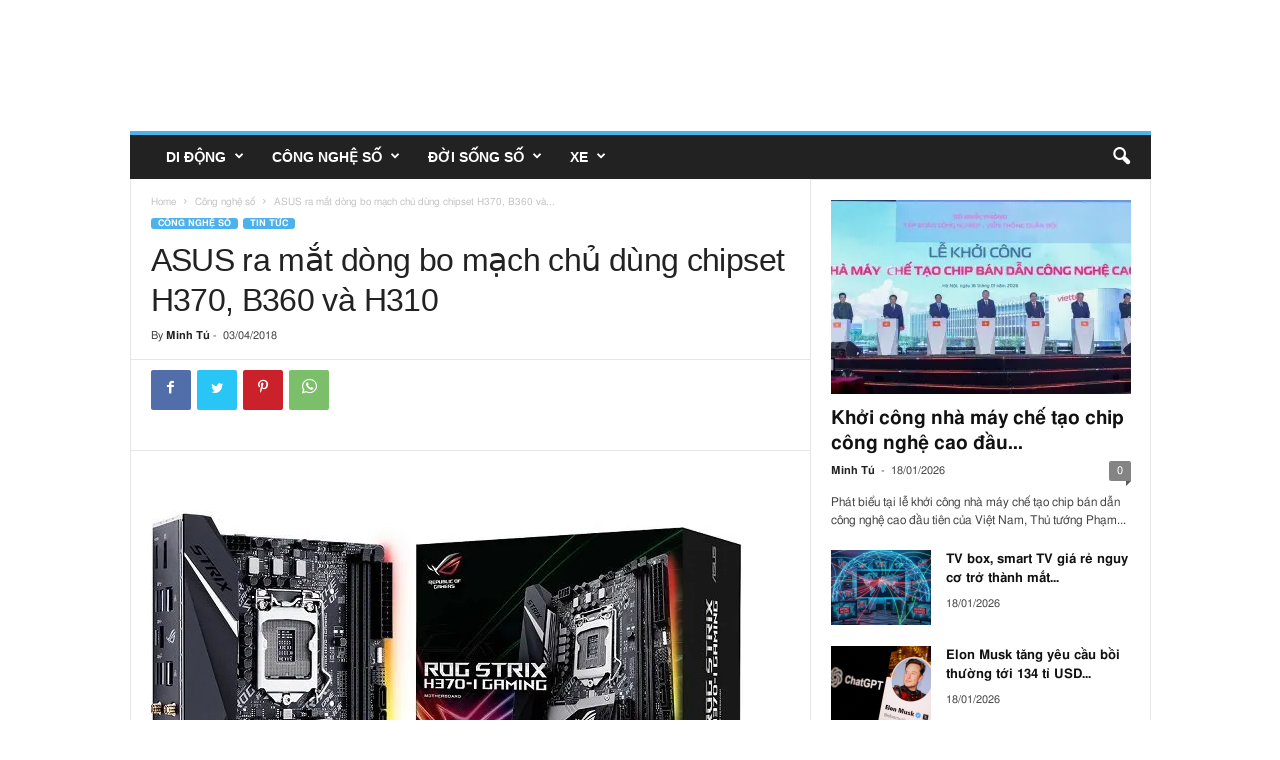

--- FILE ---
content_type: text/html; charset=UTF-8
request_url: https://mobilereview.vn/asus-ra-mat-dong-bo-mach-chu-dung-chipset-h370-b360-va-h310/
body_size: 29554
content:
<!doctype html >
<!--[if IE 8]>    <html lang="vi" itemscope class="ie8" > <![endif]-->
<!--[if IE 9]>    <html lang="vi" itemscope class="ie9" > <![endif]-->
<!--[if gt IE 8]><!--> <html lang="vi" itemscope > <!--<![endif]-->
<head>
    <title>ASUS ra mắt dòng bo mạch chủ dùng chipset H370, B360 và H310 - Công nghệ số, Tin tức - MobileReview</title>
    <meta charset="UTF-8" />
    <meta name="viewport" content="width=device-width, initial-scale=1.0">
    <link rel="pingback" href="https://mobilereview.vn/xmlrpc.php" />
    <script language="javascript" type="text/javascript"  data-cfasync="false" id="wpopxtf_wp_head_first_js_exclude">window.xtr_add_event_document_ready=function(o){"loading"!=document.readyState?o():document.addEventListener?document.addEventListener("DOMContentLoaded",o):document.attachEvent&&document.attachEvent("onreadystatechange",function(){"complete"==document.readyState&&o()})},window.xtr_hook_actions=window.xtr_hook_actions||{},window.xtr_hook_filters=window.xtr_hook_filters||{},window.xtr_hook_actions_did=window.xtr_hook_actions_did||{k:{},n:{}},window.xtr_hook_pan=xtr_hook_pan=function(o){var t=[];o=(o=String(o)).split(" ");for(var n=0;n<o.length;n++)o[n]=o[n].trim(),0<o[n].length&&t.push(o[n]);return t=t.filter(function(o,t,n){return t==n.indexOf(o)})},window.xtr_add_action=xtr_add_action=function(o,t,n){var i=(n=n||{}).priority||10,i=parseInt(i);o=xtr_hook_pan(o);for(var r=0;r<o.length;r++){var _=o[r];window.xtr_hook_actions[_]=window.xtr_hook_actions[_]||[],window.xtr_hook_actions[_].push({callback:t,one:!!n.one,priority:i,id:(new Date).getTime()+"_"+Math.random()}),window.xtr_did_action(_)&&t.apply(t,null)}},window.xtr_remove_action=xtr_remove_action=function(o,n){o=xtr_hook_pan(o);for(var t=0;t<o.length;t++){var i=o[t];window.xtr_hook_actions[i]=window.xtr_hook_actions[i]||[],window.xtr_hook_actions[i].forEach(function(o,t){o.callback===n&&window.xtr_hook_actions[i].splice(t,1)})}},window.xtr_did_action=xtr_did_action=function(o){return window.xtr_hook_actions_did.n[o]||0},window.xtr_do_action=xtr_do_action=function(){for(var o=arguments[0],t=Array.prototype.slice.call(arguments,1),o=xtr_hook_pan(o),n=[],i=0;i<o.length;i++){var r=o[i];window.xtr_hook_actions_did.n[r]||(window.xtr_hook_actions_did.n[r]=0),window.xtr_hook_actions_did.n[r]++,window.xtr_hook_actions[r]&&window.xtr_hook_actions[r].forEach(function(o){var t=!1;window.xtr_hook_actions_did.k[o.id]?o.one||(t=!0):t=!(window.xtr_hook_actions_did.k[o.id]=0),t&&(window.xtr_hook_actions_did.k[o.id]++,n[o.priority]=n[o.priority]||[],n[o.priority].push(o.callback))})}n.forEach(function(o){o.forEach(function(o){o.apply(o,t)})})},window.xtr_add_filter=xtr_add_filter=function(o,t,n){var i=(n=n||{}).priority||10,i=parseInt(i);o=xtr_hook_pan(o);for(var r=0;r<o.length;r++){var _=o[r];window.xtr_hook_filters[_]=window.xtr_hook_filters[_]||[],window.xtr_hook_filters[_].push({callback:t,priority:i,id:(new Date).getTime()+"_"+Math.random()})}},window.xtr_apply_filters=xtr_apply_filters=function(){for(var o=arguments[0],t=Array.prototype.slice.call(arguments,1),o=xtr_hook_pan(o),n=[],i=0;i<o.length;i++){var r=o[i];window.xtr_hook_filters[r]&&window.xtr_hook_filters[r].forEach(function(o){n[o.priority]=n[o.priority]||[],n[o.priority].push(o.callback)})}return n.forEach(function(o){o.forEach(function(o){t[0]=o.apply(o,t)})}),t[0]},window.xtr_add_event_document_ready(function(){window.xtr_do_action("document_ready")});"undefined"!=typeof $script&&$script||function(t,n){"undefined"!=typeof module&&module.exports?module.exports=n():"function"==typeof define&&define.amd?define(n):this.$script=n()}(0,function(){var f,u,s=document,c=s.getElementsByTagName("head")[0],i=!1,l="push",a="readyState",d="onreadystatechange",p={},h={},m={},g={};function y(t,n){for(var e=0,r=t.length;e<r;++e)if(!n(t[e]))return i;return 1}function j(t,n){y(t,function(t){return n(t),1})}function v(t,n,e){t=t[l]?t:[t];var r=n&&n.call,i=r?n:e,o=r?t.join(""):n,u=t.length;function s(t){return t.call?t():p[t]}function c(){if(!--u)for(var t in p[o]=1,i&&i(),m)y(t.split("|"),s)&&!j(m[t],s)&&(m[t]=[])}return setTimeout(function(){j(t,function t(n,e){return null===n?c():(e||/^https?:\/\//.test(n)||!f||(n=-1===n.indexOf(".js")?f+n+".js":f+n),g[n]?(o&&(h[o]=1),2==g[n]?c():setTimeout(function(){t(n,!0)},0)):(g[n]=1,o&&(h[o]=1),void x(n,c)))})},0),v}function x(t,n){var e,r,i="",o=u?t+(-1===t.indexOf("?")?"?":"&")+u:t;/^[^\?]+?\.(js)\??.*?$/gi.test(t)?i="js":/^[^\?]+?\.(css)\??.*?$/gi.test(t)&&(i="css"),"js"===i?((e=s.createElement("script")).async=1,e.src=o):"css"===i&&(e=s.createElement("script"),(e=s.createElement("link")).setAttribute("rel","stylesheet"),e.setAttribute("type","text/css"),e.href=o),e&&(e.onload=e.onerror=e[d]=function(){e[a]&&!/^c|loade/.test(e[a])||r||(e.onload=e[d]=null,r=1,g[t]=2,n())},c.insertBefore(e,c.lastChild))}return v.get=x,v.order=function(e,r,i){!function t(n){n=e.shift(),e.length?v(n,t):v(n,r,i)}()},v.path=function(t){f=t},v.urlArgs=function(t){u=t},v.ready=function(t,n,e){t=t[l]?t:[t];var r,i=[];return!j(t,function(t){p[t]||i[l](t)})&&y(t,function(t){return p[t]})?n():(r=t.join("|"),m[r]=m[r]||[],m[r][l](n),e&&e(i)),v},v.done=function(t){v([null],t)},v});var WP_PEPVN_DEBUG=false;
var wppepvn_site_url="https://mobilereview.vn/";
var wppepvn_wp_version_hash="29f8276b";
var wppepvn_plugin_version_hash="a010b935";
var wppepvn_admin_ajax_url="https://mobilereview.vn/wp-admin/admin-ajax.php";
var wppepvn_current_blog_id=1;
var wp_optimize_by_xtraffic_plugin_root_uri="https://mobilereview.vn/wp-content/plugins/wp-optimize-by-xtraffic/";
var GO_XTRAFFIC_DOMAIN="go.xtraffic.xyz";
var GO_XTRAFFIC_ROOT_URL="https://go.xtraffic.xyz/?";
var WXTRAFFIC_ROOT_URL="https://www.xnetvn01.cyou";
var wpopxtf_configs_gzv="[base64]";
var wp_usate_ver="8466a13b";var wp_usate_data=wp_usate_data||{};window.usate_cprp_img_src="https://mobilereview.vn/wp-content/plugins/wp-usate/public/images/px.gif";wp_usate_data=Object.assign({}, wp_usate_data,{"usate_libs_root_url":"https:\/\/www.xnetvn01.cyou\/t\/wp-usate","template_inner_sponsor_article":"<div class=\"inner-article inner-sponsor-article\">\n    <div class=\"inner-wrapper\">\n        <div class=\"inner-head\">\n            <small>[[inner-head]]<\/small>\n        <\/div>\n        <div class=\"inner-content\">\n            [[inner-content]]\n        <\/div>\n    <\/div>\n<\/div>","adv":[]});var wpopxtf_data={"request_time":1768845076,"type_of_page":["singular","post","single"],"post_title":"ASUS ra m\u1eaft d\u00f2ng bo m\u1ea1ch ch\u1ee7 d\u00f9ng chipset H370, B360 v\u00e0 H310","post_author":5,"post_parent":0,"comment_count":0,"post_date":"2018-04-03 11:22:46","post_date_gmt":"2018-04-03 04:22:46","post_date_gmt_ts":1522729366,"post_modified":"2018-04-03 11:22:46","post_modified_gmt":"2018-04-03 04:22:46","post_modified_gmt_ts":1522729366,"post_type":"post","post_mime_type":"","post_status":"publish","comment_status":"closed","post_terms_slug":["cong-nghe-so","tin-tuc","asus-b360","asus-h310","asus-h370","chipset"],"post_terms_name":["c\u00f4ng ngh\u1ec7 s\u1ed1","tin t\u1ee9c","asus b360","asus h310","asus h370","chipset"],"post_terms_id":[5,3,3963,3964,3962,3961],"post_categories_slug":["cong-nghe-so","tin-tuc"],"post_categories_id":[5,3],"post_categories_name":["c\u00f4ng ngh\u1ec7 s\u1ed1","tin t\u1ee9c"],"post_tags_slug":["asus-b360","asus-h310","asus-h370","chipset"],"post_tags_id":[3963,3964,3962,3961],"post_tags_name":["asus b360","asus h310","asus h370","chipset"],"post_id":10041};var cmscxtr_data={"cms_hub_root_url":"https:\/\/cms.xtraffic.xyz","post_id":0,"user_published":0,"author":0};var wpseobxtr_ver="380e859b";</script><style type="text/css"  data-cfasync="false" id="wpopxtf_wp_head_first_css_exclude">.wpust_awy{position:fixed;top:9999999px;right:9999999px;bottom:initial;left:initial;opacity:0;display:inline-block;width:1px;height:1px;max-width:1px;max-height:1px;margin:0;padding:0}</style>
<script language="javascript" type="text/javascript" >var wpcrmclientxtr_configs={"ver":"0e3b7ef5","hub_url":"","hub_uuid":"","osgn_aid":"","ggal_trk_id":"","ggaw_cvs_id":"","fb_pxl_id":"","clrt_pj_id":"","pntr_trk_id":"","ydx_mtc_id":"","hsts_sid":"","qtct_pcd":"","cscr_c2":"","clky_sid":"","mpnl_tkn":"","heap_id":"","pw_rturi":"","pw_stid":0,"stvwblkscds":0,"currency":"VND"};var wpcrmcxtr_data={"post_id":"10041","post_slug":"asus-ra-mat-dong-bo-mach-chu-dung-chipset-h370-b360-va-h310","post_title":"asus ra m\u1eaft d\u00f2ng bo m\u1ea1ch ch\u1ee7 d\u00f9ng chipset h370 b360 v\u00e0 h310","author_id":"5","post_terms_slug":["cong-nghe-so","tin-tuc","asus-b360","asus-h310","asus-h370","chipset"],"post_categories_slug":["cong-nghe-so","tin-tuc"],"post_tags_slug":["asus-b360","asus-h310","asus-h370","chipset"],"domains":["mobilereview.vn"],"post_terms_id":["5","3","3963","3964","3962","3961"],"post_categories_id":["5","3"],"post_tags_id":["3963","3964","3962","3961"],"post_type":["post"],"post_terms_name":["c\u00f4ng ngh\u1ec7 s\u1ed1","tin t\u1ee9c","asus b360","asus h310","asus h370","chipset"],"post_categories_name":["c\u00f4ng ngh\u1ec7 s\u1ed1","tin t\u1ee9c"],"post_tags_name":["asus b360","asus h310","asus h370","chipset"],"type_of_page":["singular","post","single"],"post_metadata":{"support_fb_pages_ids":[],"support_fb_pages_cta_titles":[],"support_phone":[],"support_zalo":[]}};</script><link rel='dns-prefetch' href='//stats.wp.com' />
<link rel='dns-prefetch' href='//fonts.googleapis.com' />
<link rel='dns-prefetch' href='//i0.wp.com' />
<link rel='dns-prefetch' href='//c0.wp.com' />
<link rel="alternate" type="text/xml" title="Dòng thông tin MobileReview &raquo;" href="https://mobilereview.vn/feed/" />
<link rel="alternate" type="text/xml" title="Dòng phản hồi MobileReview &raquo;" href="https://mobilereview.vn/comments/feed/" />
<link rel="alternate" type="text/xml" title="MobileReview &raquo; ASUS ra mắt dòng bo mạch chủ dùng chipset H370, B360 và H310 Dòng phản hồi" href="https://mobilereview.vn/asus-ra-mat-dong-bo-mach-chu-dung-chipset-h370-b360-va-h310/feed/" />

<link rel='stylesheet' id='wp-optimize-by-xtraffic-wppepvn-libs-css' href='https://mobilereview.vn/wp-content/plugins/wp-optimize-by-xtraffic/public/css/wppepvn_libs.min.css?ver=svf159c4a8z' type='text/css' media='all' />
<link rel='stylesheet' id='wp-optimize-by-xtraffic-frontend-css' href='https://mobilereview.vn/wp-content/plugins/wp-optimize-by-xtraffic/public/css/frontend.min.css?ver=svf159c4a8z' type='text/css' media='all' />
<link rel='stylesheet' id='wp-news-api-xtraffic-frontend-css' href='https://mobilereview.vn/wp-content/plugins/wp-news-api-xtraffic/public/css/frontend.min.css?ver=sv8a2c4373z' type='text/css' media='all' />
<link rel='stylesheet' id='wp-security-frontend-css' href='https://mobilereview.vn/wp-content/plugins/wp-security/public/css/frontend.min.css?ver=sva3984e0ez' type='text/css' media='all' />
<link rel='stylesheet' id='wp-crm-client-xtraffic-frontend-css' href='https://mobilereview.vn/wp-content/plugins/wp-crm-client-xtraffic/public/css/frontend.min.css?ver=svedb748b3z' type='text/css' media='all' />
<link rel='stylesheet' id='wp-mailer-xtraffic-frontend-css' href='https://mobilereview.vn/wp-content/plugins/wp-mailer-xtraffic/public/css/frontend.min.css?ver=sv46035924z' type='text/css' media='all' />
<link rel='stylesheet' id='wp-seo-frontend-css' href='https://mobilereview.vn/wp-content/plugins/wp-seo/public/css/frontend.min.css?ver=svbbf4cd9fz' type='text/css' media='all' />
<link rel='stylesheet' id='wp-usate-frontend-css' href='https://mobilereview.vn/wp-content/plugins/wp-usate/public/css/frontend.min.css?ver=sv61f11011z' type='text/css' media='all' />
<style id='wp-emoji-styles-inline-css' type='text/css'>

	img.wp-smiley, img.emoji {
		display: inline !important;
		border: none !important;
		box-shadow: none !important;
		height: 1em !important;
		width: 1em !important;
		margin: 0 0.07em !important;
		vertical-align: -0.1em !important;
		background: none !important;
		padding: 0 !important;
	}
</style>
<link rel='stylesheet' id='wp-block-library-css' href='https://c0.wp.com/c/6.4.3/wp-includes/css/dist/block-library/style.min.css?ver=sved5f467cz' type='text/css' media='all' />
<style id='wp-block-library-inline-css' type='text/css'>
.has-text-align-justify{text-align:justify;}
</style>
<link rel='stylesheet' id='mediaelement-css' href='https://c0.wp.com/c/6.4.3/wp-includes/js/mediaelement/mediaelementplayer-legacy.min.css?ver=sved5f467cz' type='text/css' media='all' />
<link rel='stylesheet' id='wp-mediaelement-css' href='https://c0.wp.com/c/6.4.3/wp-includes/js/mediaelement/wp-mediaelement.min.css?ver=sved5f467cz' type='text/css' media='all' />
<style id='jetpack-sharing-buttons-style-inline-css' type='text/css'>
.jetpack-sharing-buttons__services-list{display:flex;flex-direction:row;flex-wrap:wrap;gap:0;list-style-type:none;margin:5px;padding:0}.jetpack-sharing-buttons__services-list.has-small-icon-size{font-size:12px}.jetpack-sharing-buttons__services-list.has-normal-icon-size{font-size:16px}.jetpack-sharing-buttons__services-list.has-large-icon-size{font-size:24px}.jetpack-sharing-buttons__services-list.has-huge-icon-size{font-size:36px}@media print{.jetpack-sharing-buttons__services-list{display:none!important}}.editor-styles-wrapper .wp-block-jetpack-sharing-buttons{gap:0;padding-inline-start:0}ul.jetpack-sharing-buttons__services-list.has-background{padding:1.25em 2.375em}
</style>
<style id='classic-theme-styles-inline-css' type='text/css'>
/*! This file is auto-generated */
.wp-block-button__link{color:#fff;background-color:#32373c;border-radius:9999px;box-shadow:none;text-decoration:none;padding:calc(.667em + 2px) calc(1.333em + 2px);font-size:1.125em}.wp-block-file__button{background:#32373c;color:#fff;text-decoration:none}
</style>
<style id='global-styles-inline-css' type='text/css'>
body{--wp--preset--color--black: #000000;--wp--preset--color--cyan-bluish-gray: #abb8c3;--wp--preset--color--white: #ffffff;--wp--preset--color--pale-pink: #f78da7;--wp--preset--color--vivid-red: #cf2e2e;--wp--preset--color--luminous-vivid-orange: #ff6900;--wp--preset--color--luminous-vivid-amber: #fcb900;--wp--preset--color--light-green-cyan: #7bdcb5;--wp--preset--color--vivid-green-cyan: #00d084;--wp--preset--color--pale-cyan-blue: #8ed1fc;--wp--preset--color--vivid-cyan-blue: #0693e3;--wp--preset--color--vivid-purple: #9b51e0;--wp--preset--gradient--vivid-cyan-blue-to-vivid-purple: linear-gradient(135deg,rgba(6,147,227,1) 0%,rgb(155,81,224) 100%);--wp--preset--gradient--light-green-cyan-to-vivid-green-cyan: linear-gradient(135deg,rgb(122,220,180) 0%,rgb(0,208,130) 100%);--wp--preset--gradient--luminous-vivid-amber-to-luminous-vivid-orange: linear-gradient(135deg,rgba(252,185,0,1) 0%,rgba(255,105,0,1) 100%);--wp--preset--gradient--luminous-vivid-orange-to-vivid-red: linear-gradient(135deg,rgba(255,105,0,1) 0%,rgb(207,46,46) 100%);--wp--preset--gradient--very-light-gray-to-cyan-bluish-gray: linear-gradient(135deg,rgb(238,238,238) 0%,rgb(169,184,195) 100%);--wp--preset--gradient--cool-to-warm-spectrum: linear-gradient(135deg,rgb(74,234,220) 0%,rgb(151,120,209) 20%,rgb(207,42,186) 40%,rgb(238,44,130) 60%,rgb(251,105,98) 80%,rgb(254,248,76) 100%);--wp--preset--gradient--blush-light-purple: linear-gradient(135deg,rgb(255,206,236) 0%,rgb(152,150,240) 100%);--wp--preset--gradient--blush-bordeaux: linear-gradient(135deg,rgb(254,205,165) 0%,rgb(254,45,45) 50%,rgb(107,0,62) 100%);--wp--preset--gradient--luminous-dusk: linear-gradient(135deg,rgb(255,203,112) 0%,rgb(199,81,192) 50%,rgb(65,88,208) 100%);--wp--preset--gradient--pale-ocean: linear-gradient(135deg,rgb(255,245,203) 0%,rgb(182,227,212) 50%,rgb(51,167,181) 100%);--wp--preset--gradient--electric-grass: linear-gradient(135deg,rgb(202,248,128) 0%,rgb(113,206,126) 100%);--wp--preset--gradient--midnight: linear-gradient(135deg,rgb(2,3,129) 0%,rgb(40,116,252) 100%);--wp--preset--font-size--small: 10px;--wp--preset--font-size--medium: 20px;--wp--preset--font-size--large: 30px;--wp--preset--font-size--x-large: 42px;--wp--preset--font-size--regular: 14px;--wp--preset--font-size--larger: 48px;--wp--preset--spacing--20: 0.44rem;--wp--preset--spacing--30: 0.67rem;--wp--preset--spacing--40: 1rem;--wp--preset--spacing--50: 1.5rem;--wp--preset--spacing--60: 2.25rem;--wp--preset--spacing--70: 3.38rem;--wp--preset--spacing--80: 5.06rem;--wp--preset--shadow--natural: 6px 6px 9px rgba(0, 0, 0, 0.2);--wp--preset--shadow--deep: 12px 12px 50px rgba(0, 0, 0, 0.4);--wp--preset--shadow--sharp: 6px 6px 0px rgba(0, 0, 0, 0.2);--wp--preset--shadow--outlined: 6px 6px 0px -3px rgba(255, 255, 255, 1), 6px 6px rgba(0, 0, 0, 1);--wp--preset--shadow--crisp: 6px 6px 0px rgba(0, 0, 0, 1);}:where(.is-layout-flex){gap: 0.5em;}:where(.is-layout-grid){gap: 0.5em;}body .is-layout-flow > .alignleft{float: left;margin-inline-start: 0;margin-inline-end: 2em;}body .is-layout-flow > .alignright{float: right;margin-inline-start: 2em;margin-inline-end: 0;}body .is-layout-flow > .aligncenter{margin-left: auto !important;margin-right: auto !important;}body .is-layout-constrained > .alignleft{float: left;margin-inline-start: 0;margin-inline-end: 2em;}body .is-layout-constrained > .alignright{float: right;margin-inline-start: 2em;margin-inline-end: 0;}body .is-layout-constrained > .aligncenter{margin-left: auto !important;margin-right: auto !important;}body .is-layout-constrained > :where(:not(.alignleft):not(.alignright):not(.alignfull)){max-width: var(--wp--style--global--content-size);margin-left: auto !important;margin-right: auto !important;}body .is-layout-constrained > .alignwide{max-width: var(--wp--style--global--wide-size);}body .is-layout-flex{display: flex;}body .is-layout-flex{flex-wrap: wrap;align-items: center;}body .is-layout-flex > *{margin: 0;}body .is-layout-grid{display: grid;}body .is-layout-grid > *{margin: 0;}:where(.wp-block-columns.is-layout-flex){gap: 2em;}:where(.wp-block-columns.is-layout-grid){gap: 2em;}:where(.wp-block-post-template.is-layout-flex){gap: 1.25em;}:where(.wp-block-post-template.is-layout-grid){gap: 1.25em;}.has-black-color{color: var(--wp--preset--color--black) !important;}.has-cyan-bluish-gray-color{color: var(--wp--preset--color--cyan-bluish-gray) !important;}.has-white-color{color: var(--wp--preset--color--white) !important;}.has-pale-pink-color{color: var(--wp--preset--color--pale-pink) !important;}.has-vivid-red-color{color: var(--wp--preset--color--vivid-red) !important;}.has-luminous-vivid-orange-color{color: var(--wp--preset--color--luminous-vivid-orange) !important;}.has-luminous-vivid-amber-color{color: var(--wp--preset--color--luminous-vivid-amber) !important;}.has-light-green-cyan-color{color: var(--wp--preset--color--light-green-cyan) !important;}.has-vivid-green-cyan-color{color: var(--wp--preset--color--vivid-green-cyan) !important;}.has-pale-cyan-blue-color{color: var(--wp--preset--color--pale-cyan-blue) !important;}.has-vivid-cyan-blue-color{color: var(--wp--preset--color--vivid-cyan-blue) !important;}.has-vivid-purple-color{color: var(--wp--preset--color--vivid-purple) !important;}.has-black-background-color{background-color: var(--wp--preset--color--black) !important;}.has-cyan-bluish-gray-background-color{background-color: var(--wp--preset--color--cyan-bluish-gray) !important;}.has-white-background-color{background-color: var(--wp--preset--color--white) !important;}.has-pale-pink-background-color{background-color: var(--wp--preset--color--pale-pink) !important;}.has-vivid-red-background-color{background-color: var(--wp--preset--color--vivid-red) !important;}.has-luminous-vivid-orange-background-color{background-color: var(--wp--preset--color--luminous-vivid-orange) !important;}.has-luminous-vivid-amber-background-color{background-color: var(--wp--preset--color--luminous-vivid-amber) !important;}.has-light-green-cyan-background-color{background-color: var(--wp--preset--color--light-green-cyan) !important;}.has-vivid-green-cyan-background-color{background-color: var(--wp--preset--color--vivid-green-cyan) !important;}.has-pale-cyan-blue-background-color{background-color: var(--wp--preset--color--pale-cyan-blue) !important;}.has-vivid-cyan-blue-background-color{background-color: var(--wp--preset--color--vivid-cyan-blue) !important;}.has-vivid-purple-background-color{background-color: var(--wp--preset--color--vivid-purple) !important;}.has-black-border-color{border-color: var(--wp--preset--color--black) !important;}.has-cyan-bluish-gray-border-color{border-color: var(--wp--preset--color--cyan-bluish-gray) !important;}.has-white-border-color{border-color: var(--wp--preset--color--white) !important;}.has-pale-pink-border-color{border-color: var(--wp--preset--color--pale-pink) !important;}.has-vivid-red-border-color{border-color: var(--wp--preset--color--vivid-red) !important;}.has-luminous-vivid-orange-border-color{border-color: var(--wp--preset--color--luminous-vivid-orange) !important;}.has-luminous-vivid-amber-border-color{border-color: var(--wp--preset--color--luminous-vivid-amber) !important;}.has-light-green-cyan-border-color{border-color: var(--wp--preset--color--light-green-cyan) !important;}.has-vivid-green-cyan-border-color{border-color: var(--wp--preset--color--vivid-green-cyan) !important;}.has-pale-cyan-blue-border-color{border-color: var(--wp--preset--color--pale-cyan-blue) !important;}.has-vivid-cyan-blue-border-color{border-color: var(--wp--preset--color--vivid-cyan-blue) !important;}.has-vivid-purple-border-color{border-color: var(--wp--preset--color--vivid-purple) !important;}.has-vivid-cyan-blue-to-vivid-purple-gradient-background{background: var(--wp--preset--gradient--vivid-cyan-blue-to-vivid-purple) !important;}.has-light-green-cyan-to-vivid-green-cyan-gradient-background{background: var(--wp--preset--gradient--light-green-cyan-to-vivid-green-cyan) !important;}.has-luminous-vivid-amber-to-luminous-vivid-orange-gradient-background{background: var(--wp--preset--gradient--luminous-vivid-amber-to-luminous-vivid-orange) !important;}.has-luminous-vivid-orange-to-vivid-red-gradient-background{background: var(--wp--preset--gradient--luminous-vivid-orange-to-vivid-red) !important;}.has-very-light-gray-to-cyan-bluish-gray-gradient-background{background: var(--wp--preset--gradient--very-light-gray-to-cyan-bluish-gray) !important;}.has-cool-to-warm-spectrum-gradient-background{background: var(--wp--preset--gradient--cool-to-warm-spectrum) !important;}.has-blush-light-purple-gradient-background{background: var(--wp--preset--gradient--blush-light-purple) !important;}.has-blush-bordeaux-gradient-background{background: var(--wp--preset--gradient--blush-bordeaux) !important;}.has-luminous-dusk-gradient-background{background: var(--wp--preset--gradient--luminous-dusk) !important;}.has-pale-ocean-gradient-background{background: var(--wp--preset--gradient--pale-ocean) !important;}.has-electric-grass-gradient-background{background: var(--wp--preset--gradient--electric-grass) !important;}.has-midnight-gradient-background{background: var(--wp--preset--gradient--midnight) !important;}.has-small-font-size{font-size: var(--wp--preset--font-size--small) !important;}.has-medium-font-size{font-size: var(--wp--preset--font-size--medium) !important;}.has-large-font-size{font-size: var(--wp--preset--font-size--large) !important;}.has-x-large-font-size{font-size: var(--wp--preset--font-size--x-large) !important;}
.wp-block-navigation a:where(:not(.wp-element-button)){color: inherit;}
:where(.wp-block-post-template.is-layout-flex){gap: 1.25em;}:where(.wp-block-post-template.is-layout-grid){gap: 1.25em;}
:where(.wp-block-columns.is-layout-flex){gap: 2em;}:where(.wp-block-columns.is-layout-grid){gap: 2em;}
.wp-block-pullquote{font-size: 1.5em;line-height: 1.6;}
</style>
<link rel='stylesheet' id='td-theme-css' href='https://mobilereview.vn/wp-content/themes/Newsmag/style.css?ver=sv7f1786e9z' type='text/css' media='all' />
<style id='td-theme-inline-css' type='text/css'>
    
        @media (max-width: 767px) {
            .td-header-desktop-wrap {
                display: none;
            }
        }
        @media (min-width: 767px) {
            .td-header-mobile-wrap {
                display: none;
            }
        }
    
	
</style>
<link rel='stylesheet' id='js_composer_front-css' href='https://mobilereview.vn/wp-content/plugins/js_composer/assets/css/js_composer.min.css?ver=sv9950f2b9z' type='text/css' media='all' />
<link rel='stylesheet' id='td-legacy-framework-front-style-css' href='https://mobilereview.vn/wp-content/plugins/td-composer/legacy/Newsmag/assets/css/td_legacy_main.css?ver=sv6a726f24z' type='text/css' media='all' />
<style xtrabtfct ></style><link rel="amphtml" href="https://mobilereview.vn/asus-ra-mat-dong-bo-mach-chu-dung-chipset-h370-b360-va-h310/" />

<meta http-equiv="Content-Security-Policy" content="object-src 'none'" /><link rel="alternate" type="application/rss+xml" href="https://mobilereview.vn/feed/" /><link rel="alternate" type="application/atom+xml" href="https://mobilereview.vn/feed/atom/" /><link rel="alternate" type="application/rss+xml" href="https://mobilereview.vn/tag/chipset/feed/" /><link rel="alternate" type="application/atom+xml" href="https://mobilereview.vn/tag/chipset/feed/atom/" /><link rel="alternate" type="application/rss+xml" href="https://mobilereview.vn/tag/asus-h370/feed/" /><link rel="alternate" type="application/atom+xml" href="https://mobilereview.vn/tag/asus-h370/feed/atom/" /><link rel="alternate" type="application/rss+xml" href="https://mobilereview.vn/tag/asus-h310/feed/" /><link rel="alternate" type="application/atom+xml" href="https://mobilereview.vn/tag/asus-h310/feed/atom/" /><link rel="alternate" type="application/rss+xml" href="https://mobilereview.vn/tag/asus-b360/feed/" /><link rel="alternate" type="application/atom+xml" href="https://mobilereview.vn/tag/asus-b360/feed/atom/" /><link rel="alternate" type="application/rss+xml" href="https://mobilereview.vn/category/tin-tuc/feed/" /><link rel="alternate" type="application/atom+xml" href="https://mobilereview.vn/category/tin-tuc/feed/atom/" /><link rel="alternate" type="application/rss+xml" href="https://mobilereview.vn/category/cong-nghe-so/feed/" /><link rel="alternate" type="application/atom+xml" href="https://mobilereview.vn/category/cong-nghe-so/feed/atom/" /><link rel="alternate" type="application/rss+xml" href="https://mobilereview.vn/asus-ra-mat-dong-bo-mach-chu-dung-chipset-h370-b360-va-h310/feed/" /><link rel="alternate" type="application/atom+xml" href="https://mobilereview.vn/asus-ra-mat-dong-bo-mach-chu-dung-chipset-h370-b360-va-h310/feed/atom/" /><link rel="https://api.w.org/" href="https://mobilereview.vn/wp-json/" /><link rel="alternate" type="application/json" href="https://mobilereview.vn/wp-json/wp/v2/posts/10041" /><link rel="EditURI" type="application/rsd+xml" title="RSD" href="https://mobilereview.vn/xmlrpc.php?rsd" />

<link rel='shortlink' href='https://wp.me/pekfpb-2BX' />
<link rel="alternate" type="application/json+oembed" href="https://mobilereview.vn/wp-json/oembed/1.0/embed?url=https%3A%2F%2Fmobilereview.vn%2Fasus-ra-mat-dong-bo-mach-chu-dung-chipset-h370-b360-va-h310%2F" />
<link rel="alternate" type="text/xml+oembed" href="https://mobilereview.vn/wp-json/oembed/1.0/embed?url=https%3A%2F%2Fmobilereview.vn%2Fasus-ra-mat-dong-bo-mach-chu-dung-chipset-h370-b360-va-h310%2F&#038;format=xml" />
	<style>img#wpstats{display:none}</style>
		<!--[if lt IE 9]><script src="https://cdnjs.cloudflare.com/ajax/libs/html5shiv/3.7.3/html5shiv.js"></script><![endif]-->
    			
			<meta name="generator" content="Powered by WPBakery Page Builder - drag and drop page builder for WordPress."/>
<meta name="generator" content="Powered by Slider Revolution 6.6.4 - responsive, Mobile-Friendly Slider Plugin for WordPress with comfortable drag and drop interface." />

<!-- Jetpack Open Graph Tags -->
<meta property="og:type" content="article" />



<meta property="article:published_time" content="2018-04-03T11:22:46+00:00" />
<meta property="article:modified_time" content="2018-04-03T11:22:46+00:00" />
<meta property="og:site_name" content="MobileReview" />




<meta property="og:locale" content="vi_VN" />
<meta name="twitter:text:title" content="ASUS ra mắt dòng bo mạch chủ dùng chipset H370, B360 và H310" />
<meta name="twitter:image" content="https://i0.wp.com/mobilereview.vn/wp-content/uploads/2018/04/rog-strix-h370-i-gaming-with-box.jpg?fit=600%2C391&#038;ssl=1&#038;w=640" />
<meta name="twitter:card" content="summary_large_image" />

<!-- End Jetpack Open Graph Tags -->

<!-- JS generated by theme -->






<script type="application/ld+json">
    {
        "@context": "http://schema.org",
        "@type": "BreadcrumbList",
        "itemListElement": [
            {
                "@type": "ListItem",
                "position": 1,
                "item": {
                    "@type": "WebSite",
                    "@id": "https://mobilereview.vn/",
                    "name": "Home"
                }
            },
            {
                "@type": "ListItem",
                "position": 2,
                    "item": {
                    "@type": "WebPage",
                    "@id": "https://mobilereview.vn/category/cong-nghe-so/",
                    "name": "Công nghệ số"
                }
            }
            ,{
                "@type": "ListItem",
                "position": 3,
                    "item": {
                    "@type": "WebPage",
                    "@id": "https://mobilereview.vn/asus-ra-mat-dong-bo-mach-chu-dung-chipset-h370-b360-va-h310/",
                    "name": "ASUS ra mắt dòng bo mạch chủ dùng chipset H370, B360 và..."                                
                }
            }    
        ]
    }
</script>

<noscript><style> .wpb_animate_when_almost_visible { opacity: 1; }</style></noscript>	<style id="tdw-css-placeholder"></style><meta property="dable:item_id" content="10041" /><meta name="robots" content="noodp, noydir, max-image-preview:large" /><meta property="article:published_time" content="2018-04-03T11:22:46+00:00" /><meta property="article:modified_time" content="2018-04-03T11:22:46+00:00" /><meta property="article:section" content="Công nghệ số" /><meta property="og:title" content="ASUS ra mắt dòng bo mạch chủ dùng chipset H370, B360 và H310 - Công nghệ số, Tin tức - MobileReview" /><meta itemprop="og:headline" content="ASUS ra mắt dòng bo mạch chủ dùng chipset H370, B360 và H310 - Công nghệ số, Tin tức - MobileReview" /><meta itemprop="name" content="ASUS ra mắt dòng bo mạch chủ dùng chipset H370, B360 và H310 - Công nghệ số, Tin tức - MobileReview" /><meta name="description" content="Ba dòng sản phẩm ROG Strix, Prime và TUF Gaming mang đến những tính năng mới, khả năng hoạt động hiệu quả trong một thiết kế tinh tế cho dòng sản phẩm bộ..."/><meta property="og:description" content="Ba dòng sản phẩm ROG Strix, Prime và TUF Gaming mang đến những tính năng mới, khả năng hoạt động hiệu quả trong một thiết kế tinh tế cho dòng sản phẩm bộ..." /><meta itemprop="description" content="Ba dòng sản phẩm ROG Strix, Prime và TUF Gaming mang đến những tính năng mới, khả năng hoạt động hiệu quả trong một thiết kế tinh tế cho dòng sản phẩm bộ..." /><meta property="og:url" content="https://mobilereview.vn/asus-ra-mat-dong-bo-mach-chu-dung-chipset-h370-b360-va-h310/" /><link rel="canonical" href="https://mobilereview.vn/asus-ra-mat-dong-bo-mach-chu-dung-chipset-h370-b360-va-h310/" /><meta property="article:tag" content="Công nghệ số" /><meta property="article:tag" content="Tin tức" /><meta property="article:tag" content="ASUS B360" /><meta property="article:tag" content="ASUS H310" /><meta property="article:tag" content="ASUS H370" /><meta property="article:tag" content="chipset" /><meta property="og:image" content="https://mobilereview.vn/wp-content/uploads/2018/04/rog-strix-h370-i-gaming-with-box.jpg" itemprop="thumbnailUrl" /><meta property="og:image:secure_url" content="https://mobilereview.vn/wp-content/uploads/2018/04/rog-strix-h370-i-gaming-with-box.jpg" /><meta property="og:image:type" content="image/jpeg" /><meta property="og:image:width" content="600" /><meta property="og:image:height" content="391" /><link rel="dns-prefetch" href="//mobilereview.vn"/><link rel="preload" href="https://mobilereview.vn/wp-content/themes/Newsmag/style.css" as="style"/><link rel="preload" href="https://mobilereview.vn/wp-content/plugins/wp-optimize-by-xtraffic/public/css/wppepvn_libs.min.css?ver=svf159c4a8z" as="style"/><link rel="preload" href="https://mobilereview.vn/wp-content/plugins/wp-optimize-by-xtraffic/public/css/frontend.min.css?ver=svf159c4a8z" as="style"/><link rel="preload" href="https://mobilereview.vn/wp-content/plugins/wp-news-api-xtraffic/public/css/frontend.min.css?ver=sv8a2c4373z" as="style"/><link rel="preload" href="https://mobilereview.vn/wp-content/plugins/wp-security/public/css/frontend.min.css?ver=sva3984e0ez" as="style"/><link rel="preload" href="https://mobilereview.vn/wp-content/plugins/wp-crm-client-xtraffic/public/css/frontend.min.css?ver=svedb748b3z" as="style"/><link rel="preload" href="https://mobilereview.vn/wp-content/plugins/wp-mailer-xtraffic/public/css/frontend.min.css?ver=sv46035924z" as="style"/><link rel="preload" href="https://mobilereview.vn/wp-content/plugins/wp-seo/public/css/frontend.min.css?ver=svbbf4cd9fz" as="style"/><link rel="preload" href="https://mobilereview.vn/wp-content/plugins/wp-usate/public/css/frontend.min.css?ver=sv61f11011z" as="style"/><link rel="dns-prefetch" href="//c0.wp.com"/><link rel="preload" href="https://c0.wp.com/c/6.4.3/wp-includes/css/dist/block-library/style.min.css?ver=sved5f467cz" as="style" crossorigin="anonymous"/><link rel="preload" href="https://c0.wp.com/c/6.4.3/wp-includes/js/mediaelement/mediaelementplayer-legacy.min.css?ver=sved5f467cz" as="style" crossorigin="anonymous"/><link rel="preload" href="https://c0.wp.com/c/6.4.3/wp-includes/js/mediaelement/wp-mediaelement.min.css?ver=sved5f467cz" as="style" crossorigin="anonymous"/><link rel="preload" href="https://mobilereview.vn/wp-content/themes/Newsmag/style.css?ver=sv7f1786e9z" as="style"/><link rel="preload" href="https://mobilereview.vn/wp-content/plugins/js_composer/assets/css/js_composer.min.css?ver=sv9950f2b9z" as="style"/><link rel="preload" href="https://mobilereview.vn/wp-content/plugins/td-composer/legacy/Newsmag/assets/css/td_legacy_main.css?ver=sv6a726f24z" as="style"/><link rel="preload" href="https://mobilereview.vn/wp-content/plugins/revslider/public/assets/css/rs6.css?ver=sv59d1141cz" as="style"/><link rel="dns-prefetch" href="//cdnjs.cloudflare.com"/><link rel="preload" href="https://cdnjs.cloudflare.com/ajax/libs/html5shiv/3.7.3/html5shiv.js" as="script" crossorigin="anonymous"/><link rel="preload" href="https://c0.wp.com/c/6.4.3/wp-includes/js/jquery/jquery.min.js?ver=sved5f467cz" as="script" crossorigin="anonymous"/><link rel="preload" href="https://c0.wp.com/c/6.4.3/wp-includes/js/jquery/jquery-migrate.min.js?ver=sved5f467cz" as="script" crossorigin="anonymous"/><link rel="preload" href="https://mobilereview.vn/wp-content/plugins/wp-optimize-by-xtraffic/public/js/jquery.plugins.min.js?ver=svf159c4a8z" as="script"/><link rel="preload" href="https://mobilereview.vn/wp-content/plugins/wp-optimize-by-xtraffic/public/js/wppepvn.plugins.min.js?ver=svf159c4a8z" as="script"/><link rel="preload" href="https://mobilereview.vn/wp-content/plugins/wp-optimize-by-xtraffic/public/js/wppepvn_libs.min.js?ver=svf159c4a8z" as="script"/><link rel="preload" href="https://mobilereview.vn/wp-content/plugins/wp-optimize-by-xtraffic/public/js/frontend.min.js?ver=svf159c4a8z" as="script"/><link rel="preload" href="https://mobilereview.vn/wp-content/plugins/wp-news-api-xtraffic/public/js/frontend.min.js?ver=sv8a2c4373z" as="script"/><link rel="preload" href="https://mobilereview.vn/wp-content/plugins/wp-security/public/js/frontend.min.js?ver=sva3984e0ez" as="script"/><link rel="preload" href="https://mobilereview.vn/wp-content/plugins/wp-optimize-speed-by-xtraffic/public/js/frontend.min.js?ver=sv3e1c0816z" as="script"/><link rel="preload" href="https://mobilereview.vn/wp-content/plugins/wp-crm-client-xtraffic/public/js/frontend.min.js?ver=svedb748b3z" as="script"/><link rel="preload" href="https://mobilereview.vn/wp-content/plugins/wp-mailer-xtraffic/public/js/frontend.min.js?ver=sv46035924z" as="script"/><link rel="preload" href="https://mobilereview.vn/wp-content/plugins/wp-usate/public/js/frontend.min.js?ver=sv61f11011z" as="script"/><link rel="preload" href="https://mobilereview.vn/wp-content/plugins/jetpack/jetpack_vendor/automattic/jetpack-image-cdn/dist/image-cdn.js?minify=false&amp;ver=sv75a20997z" as="script"/><link rel="preload" href="https://mobilereview.vn/wp-content/plugins/revslider/public/assets/js/rbtools.min.js?ver=sv59d1141cz" as="script"/><link rel="preload" href="https://mobilereview.vn/wp-content/plugins/revslider/public/assets/js/rs6.min.js?ver=sv59d1141cz" as="script"/><link rel="preload" href="https://mobilereview.vn/wp-content/plugins/td-composer/legacy/Newsmag/js/tagdiv_theme.min.js?ver=sv7f1786e9z" as="script"/><link rel="preload" href="https://c0.wp.com/c/6.4.3/wp-includes/js/comment-reply.min.js?ver=sved5f467cz" as="script" crossorigin="anonymous"/><link rel="dns-prefetch" href="//stats.wp.com"/><link rel="preload" href="https://stats.wp.com/e-202604.js?ver=sved5f467cz" as="script" crossorigin="anonymous"/><link rel="dns-prefetch" href="//s.xnetvn01.cyou"/><link rel="dns-prefetch" href="//s1.wp.com"/><link rel="dns-prefetch" href="//s0.wp.com"/><link rel="dns-prefetch" href="//i0.wp.com"/></head>

<body class="post-template-default single single-post postid-10041 single-format-standard theme-newsmag site-mobilereview-vn asus-ra-mat-dong-bo-mach-chu-dung-chipset-h370-b360-va-h310 global-block-template-1 wpb-js-composer js-comp-ver-6.10.0 vc_responsive td-animation-stack-type0 td-full-layout" itemscope="itemscope" itemtype="https://schema.org/WebPage">

        <div class="td-scroll-up  td-hide-scroll-up-on-mob"  style="display:none;"><i class="td-icon-menu-up"></i></div>

    
    <div class="td-menu-background"></div>
<div id="td-mobile-nav">
    <div class="td-mobile-container">
        <!-- mobile menu top section -->
        <div class="td-menu-socials-wrap">
            <!-- socials -->
            <div class="td-menu-socials">
                            </div>
            <!-- close button -->
            <div class="td-mobile-close">
                <a href="#" aria-label="Close"><i class="td-icon-close-mobile"></i></a>
            </div>
        </div>

        <!-- login section -->
        
        <!-- menu section -->
        <div class="td-mobile-content">
            <div class="menu-main-container"><ul id="menu-main" class="td-mobile-main-menu"><li id="menu-item-5950" class="menu-item menu-item-type-taxonomy menu-item-object-category menu-item-has-children menu-item-first menu-item-5950"><a href="https://mobilereview.vn/category/di-dong/">Di Động<i class="td-icon-menu-right td-element-after"></i></a>
<ul class="sub-menu">
	<li id="menu-item-5956" class="menu-item menu-item-type-taxonomy menu-item-object-category menu-item-5956"><a href="https://mobilereview.vn/category/di-dong/smartphone/">Smartphone</a></li>
	<li id="menu-item-5951" class="menu-item menu-item-type-taxonomy menu-item-object-category menu-item-5951"><a href="https://mobilereview.vn/category/di-dong/laptop-pc/">Laptop &#8211; PC</a></li>
	<li id="menu-item-5957" class="menu-item menu-item-type-taxonomy menu-item-object-category menu-item-5957"><a href="https://mobilereview.vn/category/di-dong/tablet/">Tablet</a></li>
</ul>
</li>
<li id="menu-item-5970" class="menu-item menu-item-type-taxonomy menu-item-object-category current-post-ancestor current-menu-parent current-post-parent menu-item-has-children menu-item-5970"><a href="https://mobilereview.vn/category/cong-nghe-so/">Công nghệ số<i class="td-icon-menu-right td-element-after"></i></a>
<ul class="sub-menu">
	<li id="menu-item-5974" class="menu-item menu-item-type-taxonomy menu-item-object-category menu-item-5974"><a href="https://mobilereview.vn/category/cong-nghe-so/vien-thong/">Viễn thông</a></li>
	<li id="menu-item-5971" class="menu-item menu-item-type-taxonomy menu-item-object-category menu-item-5971"><a href="https://mobilereview.vn/category/cong-nghe-so/bao-mat/">Bảo mật</a></li>
	<li id="menu-item-5962" class="menu-item menu-item-type-taxonomy menu-item-object-category menu-item-5962"><a href="https://mobilereview.vn/category/tien-ich/phan-mem/">Phần mềm</a></li>
</ul>
</li>
<li id="menu-item-5937" class="menu-item menu-item-type-taxonomy menu-item-object-category menu-item-has-children menu-item-5937"><a href="https://mobilereview.vn/category/doi-song-so/">Đời sống số<i class="td-icon-menu-right td-element-after"></i></a>
<ul class="sub-menu">
	<li id="menu-item-6300" class="menu-item menu-item-type-taxonomy menu-item-object-category menu-item-6300"><a href="https://mobilereview.vn/category/doi-song-so/mua-sam/">Mua sắm</a></li>
	<li id="menu-item-5941" class="menu-item menu-item-type-taxonomy menu-item-object-category menu-item-5941"><a href="https://mobilereview.vn/category/doi-song-so/giai-tri/">Giải trí</a></li>
	<li id="menu-item-6299" class="menu-item menu-item-type-taxonomy menu-item-object-category menu-item-6299"><a href="https://mobilereview.vn/category/doi-song-so/video/">Video</a></li>
</ul>
</li>
<li id="menu-item-5949" class="menu-item menu-item-type-taxonomy menu-item-object-category menu-item-has-children menu-item-5949"><a href="https://mobilereview.vn/category/xe/">Xe<i class="td-icon-menu-right td-element-after"></i></a>
<ul class="sub-menu">
	<li id="menu-item-6297" class="menu-item menu-item-type-taxonomy menu-item-object-category menu-item-6297"><a href="https://mobilereview.vn/category/xe/o-to/">Ô tô</a></li>
	<li id="menu-item-6298" class="menu-item menu-item-type-taxonomy menu-item-object-category menu-item-6298"><a href="https://mobilereview.vn/category/xe/xe-may/">Xe máy</a></li>
</ul>
</li>
</ul></div>        </div>
    </div>

    <!-- register/login section -->
    </div>    <div class="td-search-background"></div>
<div class="td-search-wrap-mob">
	<div class="td-drop-down-search">
		<form method="get" class="td-search-form" action="https://mobilereview.vn/">
			<!-- close button -->
			<div class="td-search-close">
				<a href="#"><i class="td-icon-close-mobile"></i></a>
			</div>
			<div role="search" class="td-search-input">
				<span>Search</span>
				<input id="td-header-search-mob" type="text" value="" name="s" autocomplete="off" />
			</div>
		</form>
		<div id="td-aj-search-mob"></div>
	</div>
</div>

    <div id="td-outer-wrap">
    
        <div class="td-outer-container">
        
            <!--
Header style 1
-->

<div class="td-header-container td-header-wrap td-header-style-1">
    <div class="td-header-row td-header-top-menu">
        
    <div class="td-top-bar-container top-bar-style-1">
        <div class="td-header-sp-top-menu">

    </div>            </div>

<!-- LOGIN MODAL -->

                <div  id="login-form" class="white-popup-block mfp-hide mfp-with-anim td-login-modal-wrap">
                    <div class="td-login-wrap">
                        <a href="#" aria-label="Back" class="td-back-button"><i class="td-icon-modal-back"></i></a>
                        <div id="td-login-div" class="td-login-form-div td-display-block">
                            <div class="td-login-panel-title">Sign in</div>
                            <div class="td-login-panel-descr">Welcome! Log into your account</div>
                            <div class="td_display_err"></div>
                            <form id="loginForm" action="#" method="post">
                                <div class="td-login-inputs"><input class="td-login-input" autocomplete="username" type="text" name="login_email" id="login_email" value="" required><label for="login_email">your username</label></div>
                                <div class="td-login-inputs"><input class="td-login-input" autocomplete="current-password" type="password" name="login_pass" id="login_pass" value="" required><label for="login_pass">your password</label></div>
                                <input type="button" name="login_button" id="login_button" class="wpb_button btn td-login-button" value="Login">
                                
                            </form>
                            

                            <div class="td-login-info-text"><a href="#" id="forgot-pass-link">Forgot your password? Get help</a></div>
                            <a id="register-link">Create an account</a>
                            
                        </div>

                        
                <div id="td-register-div" class="td-login-form-div td-display-none td-login-modal-wrap">
                    <div class="td-login-panel-title">Create an account</div>
                    <div class="td-login-panel-descr">Welcome! Register for an account</div>
                    <div class="td_display_err"></div>
                    <form id="registerForm" action="#" method="post">
                        <div class="td-login-inputs"><input class="td-login-input" type="text" name="register_email" id="register_email" value="" required><label for="register_email">your email</label></div>
                        <div class="td-login-inputs"><input class="td-login-input" type="text" name="register_user" id="register_user" value="" required><label for="register_user">your username</label></div>
                        <input type="button" name="register_button" id="register_button" class="wpb_button btn td-login-button" value="Register">
                        
                    </form>

                    <div class="td-login-info-text">A password will be e-mailed to you.</div>
                    
                </div>

                         <div id="td-forgot-pass-div" class="td-login-form-div td-display-none">
                            <div class="td-login-panel-title">Password recovery</div>
                            <div class="td-login-panel-descr">Recover your password</div>
                            <div class="td_display_err"></div>
                            <form id="forgotpassForm" action="#" method="post">
                                <div class="td-login-inputs"><input class="td-login-input" type="text" name="forgot_email" id="forgot_email" value="" required><label for="forgot_email">your email</label></div>
                                <input type="button" name="forgot_button" id="forgot_button" class="wpb_button btn td-login-button" value="Send My Password">
                            </form>
                            <div class="td-login-info-text">A password will be e-mailed to you.</div>
                        </div>
                    </div>
                </div>
                    </div>

    <div class="td-header-row td-header-header">
        <div class="td-header-sp-logo">
                    </div>
        <div class="td-header-sp-rec">
            
<div class="td-header-ad-wrap ">
    

</div>        </div>
    </div>

    <div class="td-header-menu-wrap">
        <div class="td-header-row td-header-border td-header-main-menu">
            <div id="td-header-menu" role="navigation">
    <div id="td-top-mobile-toggle"><a href="#" aria-label="mobile-toggle"><i class="td-icon-font td-icon-mobile"></i></a></div>
    <div class="td-main-menu-logo td-logo-in-header">
            </div>
    <div class="menu-main-container"><ul id="menu-main-1" class="sf-menu"><li class="menu-item menu-item-type-taxonomy menu-item-object-category menu-item-has-children menu-item-first td-menu-item td-normal-menu menu-item-5950"><a href="https://mobilereview.vn/category/di-dong/">Di Động</a>
<ul class="sub-menu">
	<li class="menu-item menu-item-type-taxonomy menu-item-object-category td-menu-item td-normal-menu menu-item-5956"><a href="https://mobilereview.vn/category/di-dong/smartphone/">Smartphone</a></li>
	<li class="menu-item menu-item-type-taxonomy menu-item-object-category td-menu-item td-normal-menu menu-item-5951"><a href="https://mobilereview.vn/category/di-dong/laptop-pc/">Laptop &#8211; PC</a></li>
	<li class="menu-item menu-item-type-taxonomy menu-item-object-category td-menu-item td-normal-menu menu-item-5957"><a href="https://mobilereview.vn/category/di-dong/tablet/">Tablet</a></li>
</ul>
</li>
<li class="menu-item menu-item-type-taxonomy menu-item-object-category current-post-ancestor current-menu-parent current-post-parent menu-item-has-children td-menu-item td-normal-menu menu-item-5970"><a href="https://mobilereview.vn/category/cong-nghe-so/">Công nghệ số</a>
<ul class="sub-menu">
	<li class="menu-item menu-item-type-taxonomy menu-item-object-category td-menu-item td-normal-menu menu-item-5974"><a href="https://mobilereview.vn/category/cong-nghe-so/vien-thong/">Viễn thông</a></li>
	<li class="menu-item menu-item-type-taxonomy menu-item-object-category td-menu-item td-normal-menu menu-item-5971"><a href="https://mobilereview.vn/category/cong-nghe-so/bao-mat/">Bảo mật</a></li>
	<li class="menu-item menu-item-type-taxonomy menu-item-object-category td-menu-item td-normal-menu menu-item-5962"><a href="https://mobilereview.vn/category/tien-ich/phan-mem/">Phần mềm</a></li>
</ul>
</li>
<li class="menu-item menu-item-type-taxonomy menu-item-object-category menu-item-has-children td-menu-item td-normal-menu menu-item-5937"><a href="https://mobilereview.vn/category/doi-song-so/">Đời sống số</a>
<ul class="sub-menu">
	<li class="menu-item menu-item-type-taxonomy menu-item-object-category td-menu-item td-normal-menu menu-item-6300"><a href="https://mobilereview.vn/category/doi-song-so/mua-sam/">Mua sắm</a></li>
	<li class="menu-item menu-item-type-taxonomy menu-item-object-category td-menu-item td-normal-menu menu-item-5941"><a href="https://mobilereview.vn/category/doi-song-so/giai-tri/">Giải trí</a></li>
	<li class="menu-item menu-item-type-taxonomy menu-item-object-category td-menu-item td-normal-menu menu-item-6299"><a href="https://mobilereview.vn/category/doi-song-so/video/">Video</a></li>
</ul>
</li>
<li class="menu-item menu-item-type-taxonomy menu-item-object-category menu-item-has-children td-menu-item td-normal-menu menu-item-5949"><a href="https://mobilereview.vn/category/xe/">Xe</a>
<ul class="sub-menu">
	<li class="menu-item menu-item-type-taxonomy menu-item-object-category td-menu-item td-normal-menu menu-item-6297"><a href="https://mobilereview.vn/category/xe/o-to/">Ô tô</a></li>
	<li class="menu-item menu-item-type-taxonomy menu-item-object-category td-menu-item td-normal-menu menu-item-6298"><a href="https://mobilereview.vn/category/xe/xe-may/">Xe máy</a></li>
</ul>
</li>
</ul></div></div>

<div class="td-search-wrapper">
    <div id="td-top-search">
        <!-- Search -->
        <div class="header-search-wrap">
            <div class="dropdown header-search">
                <a id="td-header-search-button" href="#" role="button" aria-label="search icon" class="dropdown-toggle " data-toggle="dropdown"><i class="td-icon-search"></i></a>
                <a id="td-header-search-button-mob" href="#" role="button" aria-label="search icon" class="dropdown-toggle " data-toggle="dropdown"><i class="td-icon-search"></i></a>
            </div>
        </div>
    </div>
</div>

<div class="header-search-wrap">
	<div class="dropdown header-search">
		<div class="td-drop-down-search">
			<form method="get" class="td-search-form" action="https://mobilereview.vn/">
				<div role="search" class="td-head-form-search-wrap">
					<input class="needsclick" id="td-header-search" type="text" value="" name="s" autocomplete="off" /><input class="wpb_button wpb_btn-inverse btn" type="submit" id="td-header-search-top" value="Search" />
				</div>
			</form>
			<div id="td-aj-search"></div>
		</div>
	</div>
</div>        </div>
    </div>
</div>
    <div class="td-container td-post-template-default">
        <div class="td-container-border">
            <div class="td-pb-row">
                                        <div class="td-pb-span8 td-main-content" role="main">
                            <div class="td-ss-main-content">
                                

    <article id="post-10041" class="post-10041 post type-post status-publish format-standard has-post-thumbnail hentry category-cong-nghe-so category-tin-tuc tag-asus-b360 tag-asus-h310 tag-asus-h370 tag-chipset" itemscope itemtype="https://schema.org/Article"47>
        <div class="td-post-header td-pb-padding-side">
            <div class="entry-crumbs"><span><a title="" class="entry-crumb" href="https://mobilereview.vn/">Home</a></span> <i class="td-icon-right td-bread-sep"></i> <span><a title="View all posts in Công nghệ số" class="entry-crumb" href="https://mobilereview.vn/category/cong-nghe-so/">Công nghệ số</a></span> <i class="td-icon-right td-bread-sep td-bred-no-url-last"></i> <span class="td-bred-no-url-last">ASUS ra mắt dòng bo mạch chủ dùng chipset H370, B360 và...</span></div>
            <!-- category --><ul class="td-category"><li class="entry-category"><a  href="https://mobilereview.vn/category/cong-nghe-so/">Công nghệ số</a></li><li class="entry-category"><a  href="https://mobilereview.vn/category/tin-tuc/">Tin tức</a></li></ul>
            <header>
                <h1 class="entry-title">ASUS ra mắt dòng bo mạch chủ dùng chipset H370, B360 và H310</h1>

                

                <div class="meta-info">

                    <!-- author --><div class="td-post-author-name"><div class="td-author-by">By</div> <a rel="nofollow" href="https://mobilereview.vn/author/minhtu/">Minh Tú</a><div class="td-author-line"> - </div> </div>                    <!-- date --><span class="td-post-date"><time class="entry-date updated td-module-date" datetime="2018-04-03T11:22:46+07:00" >03/04/2018</time></span>                    <!-- modified date -->                    <!-- views -->                    <!-- comments --><div class="td-post-comments"><a href="https://mobilereview.vn/asus-ra-mat-dong-bo-mach-chu-dung-chipset-h370-b360-va-h310/#respond"><i class="td-icon-comments"></i>0</a></div>                </div>
            </header>
        </div>

        <div class="td-post-sharing-top td-pb-padding-side"><div id="td_social_sharing_article_top" class="td-post-sharing td-ps-bg td-ps-notext td-post-sharing-style1 ">
		<style>
            .td-post-sharing-classic {
                position: relative;
                height: 20px;
            }
            .td-post-sharing {
                margin-left: -3px;
                margin-right: -3px;
                font-family: 'Open Sans', 'Open Sans Regular', sans-serif;
                z-index: 2;
                white-space: nowrap;
                opacity: 0;
            }
            .td-post-sharing.td-social-show-all {
                white-space: normal;
            }
            .td-js-loaded .td-post-sharing {
                -webkit-transition: opacity 0.3s;
                transition: opacity 0.3s;
                opacity: 1;
            }
            .td-post-sharing-classic + .td-post-sharing {
                margin-top: 15px;
                /* responsive portrait phone */
            }
            @media (max-width: 767px) {
                .td-post-sharing-classic + .td-post-sharing {
                    margin-top: 8px;
                }
            }
            .td-post-sharing-top {
                margin-bottom: 30px;
            }
            @media (max-width: 767px) {
                .td-post-sharing-top {
                    margin-bottom: 20px;
                }
            }
            .td-post-sharing-bottom {
                border-style: solid;
                border-color: #ededed;
                border-width: 1px 0;
                padding: 21px 0;
                margin-bottom: 42px;
            }
            .td-post-sharing-bottom .td-post-sharing {
                margin-bottom: -7px;
            }
            .td-post-sharing-visible,
            .td-social-sharing-hidden {
                display: inline-block;
            }
            .td-social-sharing-hidden ul {
                display: none;
            }
            .td-social-show-all .td-pulldown-filter-list {
                display: inline-block;
            }
            .td-social-network,
            .td-social-handler {
                position: relative;
                display: inline-block;
                margin: 0 3px 7px;
                height: 40px;
                min-width: 40px;
                font-size: 11px;
                text-align: center;
                vertical-align: middle;
            }
            .td-ps-notext .td-social-network .td-social-but-icon,
            .td-ps-notext .td-social-handler .td-social-but-icon {
                border-top-right-radius: 2px;
                border-bottom-right-radius: 2px;
            }
            .td-social-network {
                color: #000;
                overflow: hidden;
            }
            .td-social-network .td-social-but-icon {
                border-top-left-radius: 2px;
                border-bottom-left-radius: 2px;
            }
            .td-social-network .td-social-but-text {
                border-top-right-radius: 2px;
                border-bottom-right-radius: 2px;
            }
            .td-social-network:hover {
                opacity: 0.8 !important;
            }
            .td-social-handler {
                color: #444;
                border: 1px solid #e9e9e9;
                border-radius: 2px;
            }
            .td-social-handler .td-social-but-text {
                font-weight: 700;
            }
            .td-social-handler .td-social-but-text:before {
                background-color: #000;
                opacity: 0.08;
            }
            .td-social-share-text {
                margin-right: 18px;
            }
            .td-social-share-text:before,
            .td-social-share-text:after {
                content: '';
                position: absolute;
                top: 50%;
                -webkit-transform: translateY(-50%);
                transform: translateY(-50%);
                left: 100%;
                width: 0;
                height: 0;
                border-style: solid;
            }
            .td-social-share-text:before {
                border-width: 9px 0 9px 11px;
                border-color: transparent transparent transparent #e9e9e9;
            }
            .td-social-share-text:after {
                border-width: 8px 0 8px 10px;
                border-color: transparent transparent transparent #fff;
            }
            .td-social-but-text,
            .td-social-but-icon {
                display: inline-block;
                position: relative;
            }
            .td-social-but-icon {
                padding-left: 13px;
                padding-right: 13px;
                line-height: 40px;
                z-index: 1;
            }
            .td-social-but-icon i {
                position: relative;
                top: -1px;
                vertical-align: middle;
            }
            .td-social-but-text {
                margin-left: -6px;
                padding-left: 12px;
                padding-right: 17px;
                line-height: 40px;
            }
            .td-social-but-text:before {
                content: '';
                position: absolute;
                top: 12px;
                left: 0;
                width: 1px;
                height: 16px;
                background-color: #fff;
                opacity: 0.2;
                z-index: 1;
            }
            .td-social-handler i,
            .td-social-facebook i,
            .td-social-reddit i,
            .td-social-linkedin i,
            .td-social-tumblr i,
            .td-social-stumbleupon i,
            .td-social-vk i,
            .td-social-viber i,
            .td-social-flipboard i {
                font-size: 14px;
            }
            .td-social-telegram i {
                font-size: 16px;
            }
            .td-social-mail i,
            .td-social-line i,
            .td-social-print i {
                font-size: 15px;
            }
            .td-social-handler .td-icon-share {
                top: -1px;
                left: -1px;
            }
            .td-social-twitter .td-icon-twitter {
                font-size: 12px;
            }
            .td-social-pinterest .td-icon-pinterest {
                font-size: 13px;
            }
            .td-social-whatsapp .td-icon-whatsapp {
                font-size: 18px;
            }
            .td-social-reddit .td-social-but-icon {
                padding-right: 12px;
            }
            .td-social-reddit .td-icon-reddit {
                left: -1px;
            }
            .td-social-telegram .td-social-but-icon {
                padding-right: 12px;
            }
            .td-social-telegram .td-icon-telegram {
                left: -1px;
            }
            .td-social-stumbleupon .td-social-but-icon {
                padding-right: 11px;
            }
            .td-social-stumbleupon .td-icon-stumbleupon {
                left: -2px;
            }
            .td-social-digg .td-social-but-icon {
                padding-right: 11px;
            }
            .td-social-digg .td-icon-digg {
                left: -2px;
                font-size: 17px;
            }
            .td-social-vk .td-social-but-icon {
                padding-right: 11px;
            }
            .td-social-vk .td-icon-vk {
                left: -2px;
            }
            .td-social-naver .td-icon-naver {
                left: -1px;
                font-size: 16px;
            }
            .td-social-copy_url {
                position: relative;
            }
            .td-social-copy_url-check {
                position: absolute;
                top: 50%;
                left: 50%;
                transform: translate(-50%, -50%);
                color: #fff;
                opacity: 0;
                pointer-events: none;
                transition: opacity .2s ease-in-out;
                z-index: 11;
            }
            .td-social-copy_url .td-icon-copy_url {
                left: -1px;
                font-size: 17px;
            }
            .td-social-copy_url-disabled {
                pointer-events: none;
            }
            .td-social-copy_url-disabled .td-icon-copy_url {
                opacity: 0;
            }
            .td-social-copy_url-copied .td-social-copy_url-check {
                opacity: 1;
            }
            @keyframes social_copy_url_loader {
                0% {
                    -webkit-transform: rotate(0);
                    transform: rotate(0)
                }
                100% {
                    -webkit-transform: rotate(360deg);
                    transform: rotate(360deg)
                }
            }
            .td-social-expand-tabs i {
                top: -2px;
                left: -1px;
                font-size: 16px;
            }
            @media (min-width: 767px) {
                .td-social-line,
                .td-social-viber {
                    display: none;
                }
            }
            .td-ps-bg .td-social-network {
                color: #fff;
            }
            .td-ps-bg .td-social-facebook .td-social-but-icon,
            .td-ps-bg .td-social-facebook .td-social-but-text {
                background-color: #516eab;
            }
            .td-ps-bg .td-social-twitter .td-social-but-icon,
            .td-ps-bg .td-social-twitter .td-social-but-text {
                background-color: #29c5f6;
            }
            .td-ps-bg .td-social-pinterest .td-social-but-icon,
            .td-ps-bg .td-social-pinterest .td-social-but-text {
                background-color: #ca212a;
            }
            .td-ps-bg .td-social-whatsapp .td-social-but-icon,
            .td-ps-bg .td-social-whatsapp .td-social-but-text {
                background-color: #7bbf6a;
            }
            .td-ps-bg .td-social-reddit .td-social-but-icon,
            .td-ps-bg .td-social-reddit .td-social-but-text {
                background-color: #f54200;
            }
            .td-ps-bg .td-social-mail .td-social-but-icon,
            .td-ps-bg .td-social-digg .td-social-but-icon,
            .td-ps-bg .td-social-copy_url .td-social-but-icon,
            .td-ps-bg .td-social-mail .td-social-but-text,
            .td-ps-bg .td-social-digg .td-social-but-text,
            .td-ps-bg .td-social-copy_url .td-social-but-text {
                background-color: #000;
            }
            .td-ps-bg .td-social-print .td-social-but-icon,
            .td-ps-bg .td-social-print .td-social-but-text {
                background-color: #333;
            }
            .td-ps-bg .td-social-linkedin .td-social-but-icon,
            .td-ps-bg .td-social-linkedin .td-social-but-text {
                background-color: #0266a0;
            }
            .td-ps-bg .td-social-tumblr .td-social-but-icon,
            .td-ps-bg .td-social-tumblr .td-social-but-text {
                background-color: #3e5a70;
            }
            .td-ps-bg .td-social-telegram .td-social-but-icon,
            .td-ps-bg .td-social-telegram .td-social-but-text {
                background-color: #179cde;
            }
            .td-ps-bg .td-social-stumbleupon .td-social-but-icon,
            .td-ps-bg .td-social-stumbleupon .td-social-but-text {
                background-color: #ee4813;
            }
            .td-ps-bg .td-social-vk .td-social-but-icon,
            .td-ps-bg .td-social-vk .td-social-but-text {
                background-color: #4c75a3;
            }
            .td-ps-bg .td-social-line .td-social-but-icon,
            .td-ps-bg .td-social-line .td-social-but-text {
                background-color: #00b900;
            }
            .td-ps-bg .td-social-viber .td-social-but-icon,
            .td-ps-bg .td-social-viber .td-social-but-text {
                background-color: #5d54a4;
            }
            .td-ps-bg .td-social-naver .td-social-but-icon,
            .td-ps-bg .td-social-naver .td-social-but-text {
                background-color: #3ec729;
            }
            .td-ps-bg .td-social-flipboard .td-social-but-icon,
            .td-ps-bg .td-social-flipboard .td-social-but-text {
                background-color: #f42827;
            }
            .td-ps-dark-bg .td-social-network {
                color: #fff;
            }
            .td-ps-dark-bg .td-social-network .td-social-but-icon,
            .td-ps-dark-bg .td-social-network .td-social-but-text {
                background-color: #000;
            }
            .td-ps-border .td-social-network .td-social-but-icon,
            .td-ps-border .td-social-network .td-social-but-text {
                line-height: 38px;
                border-width: 1px;
                border-style: solid;
            }
            .td-ps-border .td-social-network .td-social-but-text {
                border-left-width: 0;
            }
            .td-ps-border .td-social-network .td-social-but-text:before {
                background-color: #000;
                opacity: 0.08;
            }
            .td-ps-border.td-ps-padding .td-social-network .td-social-but-icon {
                border-right-width: 0;
            }
            .td-ps-border.td-ps-padding .td-social-network.td-social-expand-tabs .td-social-but-icon {
                border-right-width: 1px;
            }
            .td-ps-border-grey .td-social-but-icon,
            .td-ps-border-grey .td-social-but-text {
                border-color: #e9e9e9;
            }
            .td-ps-border-colored .td-social-facebook .td-social-but-icon,
            .td-ps-border-colored .td-social-facebook .td-social-but-text {
                border-color: #516eab;
            }
            .td-ps-border-colored .td-social-twitter .td-social-but-icon,
            .td-ps-border-colored .td-social-twitter .td-social-but-text {
                border-color: #29c5f6;
            }
            .td-ps-border-colored .td-social-pinterest .td-social-but-icon,
            .td-ps-border-colored .td-social-pinterest .td-social-but-text {
                border-color: #ca212a;
            }
            .td-ps-border-colored .td-social-whatsapp .td-social-but-icon,
            .td-ps-border-colored .td-social-whatsapp .td-social-but-text {
                border-color: #7bbf6a;
            }
            .td-ps-border-colored .td-social-reddit .td-social-but-icon,
            .td-ps-border-colored .td-social-reddit .td-social-but-text {
                border-color: #f54200;
            }
            .td-ps-border-colored .td-social-mail .td-social-but-icon,
            .td-ps-border-colored .td-social-digg .td-social-but-icon,
            .td-ps-border-colored .td-social-copy_url .td-social-but-icon,
            .td-ps-border-colored .td-social-mail .td-social-but-text,
            .td-ps-border-colored .td-social-digg .td-social-but-text,
            .td-ps-border-colored .td-social-copy_url .td-social-but-text {
                border-color: #000;
            }
            .td-ps-border-colored .td-social-print .td-social-but-icon,
            .td-ps-border-colored .td-social-print .td-social-but-text {
                border-color: #333;
            }
            .td-ps-border-colored .td-social-linkedin .td-social-but-icon,
            .td-ps-border-colored .td-social-linkedin .td-social-but-text {
                border-color: #0266a0;
            }
            .td-ps-border-colored .td-social-tumblr .td-social-but-icon,
            .td-ps-border-colored .td-social-tumblr .td-social-but-text {
                border-color: #3e5a70;
            }
            .td-ps-border-colored .td-social-telegram .td-social-but-icon,
            .td-ps-border-colored .td-social-telegram .td-social-but-text {
                border-color: #179cde;
            }
            .td-ps-border-colored .td-social-stumbleupon .td-social-but-icon,
            .td-ps-border-colored .td-social-stumbleupon .td-social-but-text {
                border-color: #ee4813;
            }
            .td-ps-border-colored .td-social-vk .td-social-but-icon,
            .td-ps-border-colored .td-social-vk .td-social-but-text {
                border-color: #4c75a3;
            }
            .td-ps-border-colored .td-social-line .td-social-but-icon,
            .td-ps-border-colored .td-social-line .td-social-but-text {
                border-color: #00b900;
            }
            .td-ps-border-colored .td-social-viber .td-social-but-icon,
            .td-ps-border-colored .td-social-viber .td-social-but-text {
                border-color: #5d54a4;
            }
            .td-ps-border-colored .td-social-naver .td-social-but-icon,
            .td-ps-border-colored .td-social-naver .td-social-but-text {
                border-color: #3ec729;
            }
            .td-ps-border-colored .td-social-flipboard .td-social-but-icon,
            .td-ps-border-colored .td-social-flipboard .td-social-but-text {
                border-color: #f42827;
            }
            .td-ps-icon-bg .td-social-but-icon {
                height: 100%;
                border-color: transparent !important;
            }
            .td-ps-icon-bg .td-social-network .td-social-but-icon {
                color: #fff;
            }
            .td-ps-icon-bg .td-social-facebook .td-social-but-icon {
                background-color: #516eab;
            }
            .td-ps-icon-bg .td-social-twitter .td-social-but-icon {
                background-color: #29c5f6;
            }
            .td-ps-icon-bg .td-social-pinterest .td-social-but-icon {
                background-color: #ca212a;
            }
            .td-ps-icon-bg .td-social-whatsapp .td-social-but-icon {
                background-color: #7bbf6a;
            }
            .td-ps-icon-bg .td-social-reddit .td-social-but-icon {
                background-color: #f54200;
            }
            .td-ps-icon-bg .td-social-mail .td-social-but-icon,
            .td-ps-icon-bg .td-social-digg .td-social-but-icon,
            .td-ps-icon-bg .td-social-copy_url .td-social-but-icon {
                background-color: #000;
            }
            .td-ps-icon-bg .td-social-print .td-social-but-icon {
                background-color: #333;
            }
            .td-ps-icon-bg .td-social-linkedin .td-social-but-icon {
                background-color: #0266a0;
            }
            .td-ps-icon-bg .td-social-tumblr .td-social-but-icon {
                background-color: #3e5a70;
            }
            .td-ps-icon-bg .td-social-telegram .td-social-but-icon {
                background-color: #179cde;
            }
            .td-ps-icon-bg .td-social-stumbleupon .td-social-but-icon {
                background-color: #ee4813;
            }
            .td-ps-icon-bg .td-social-vk .td-social-but-icon {
                background-color: #4c75a3;
            }
            .td-ps-icon-bg .td-social-line .td-social-but-icon {
                background-color: #00b900;
            }
            .td-ps-icon-bg .td-social-viber .td-social-but-icon {
                background-color: #5d54a4;
            }
            .td-ps-icon-bg .td-social-naver .td-social-but-icon {
                background-color: #3ec729;
            }
            .td-ps-icon-bg .td-social-flipboard .td-social-but-icon {
                background-color: #f42827;
            }
            .td-ps-icon-bg .td-social-but-text {
                margin-left: -3px;
            }
            .td-ps-icon-bg .td-social-network .td-social-but-text:before {
                display: none;
            }
            .td-ps-icon-arrow .td-social-network .td-social-but-icon:after {
                content: '';
                position: absolute;
                top: 50%;
                -webkit-transform: translateY(-50%);
                transform: translateY(-50%);
                left: calc(100% + 1px);
                width: 0;
                height: 0;
                border-style: solid;
                border-width: 9px 0 9px 11px;
                border-color: transparent transparent transparent #000;
            }
            .td-ps-icon-arrow .td-social-network .td-social-but-text {
                padding-left: 20px;
            }
            .td-ps-icon-arrow .td-social-network .td-social-but-text:before {
                display: none;
            }
            .td-ps-icon-arrow.td-ps-padding .td-social-network .td-social-but-icon:after {
                left: 100%;
            }
            .td-ps-icon-arrow .td-social-facebook .td-social-but-icon:after {
                border-left-color: #516eab;
            }
            .td-ps-icon-arrow .td-social-twitter .td-social-but-icon:after {
                border-left-color: #29c5f6;
            }
            .td-ps-icon-arrow .td-social-pinterest .td-social-but-icon:after {
                border-left-color: #ca212a;
            }
            .td-ps-icon-arrow .td-social-whatsapp .td-social-but-icon:after {
                border-left-color: #7bbf6a;
            }
            .td-ps-icon-arrow .td-social-reddit .td-social-but-icon:after {
                border-left-color: #f54200;
            }
            .td-ps-icon-arrow .td-social-mail .td-social-but-icon:after,
            .td-ps-icon-arrow .td-social-digg .td-social-but-icon:after,
            .td-ps-icon-arrow .td-social-copy_url .td-social-but-icon:after {
                border-left-color: #000;
            }
            .td-ps-icon-arrow .td-social-print .td-social-but-icon:after {
                border-left-color: #333;
            }
            .td-ps-icon-arrow .td-social-linkedin .td-social-but-icon:after {
                border-left-color: #0266a0;
            }
            .td-ps-icon-arrow .td-social-tumblr .td-social-but-icon:after {
                border-left-color: #3e5a70;
            }
            .td-ps-icon-arrow .td-social-telegram .td-social-but-icon:after {
                border-left-color: #179cde;
            }
            .td-ps-icon-arrow .td-social-stumbleupon .td-social-but-icon:after {
                border-left-color: #ee4813;
            }
            .td-ps-icon-arrow .td-social-vk .td-social-but-icon:after {
                border-left-color: #4c75a3;
            }
            .td-ps-icon-arrow .td-social-line .td-social-but-icon:after {
                border-left-color: #00b900;
            }
            .td-ps-icon-arrow .td-social-viber .td-social-but-icon:after {
                border-left-color: #5d54a4;
            }
            .td-ps-icon-arrow .td-social-naver .td-social-but-icon:after {
                border-left-color: #3ec729;
            }
            .td-ps-icon-arrow .td-social-flipboard .td-social-but-icon:after {
                border-left-color: #f42827;
            }
            .td-ps-icon-arrow .td-social-expand-tabs .td-social-but-icon:after {
                display: none;
            }
            .td-ps-icon-color .td-social-facebook .td-social-but-icon {
                color: #516eab;
            }
            .td-ps-icon-color .td-social-twitter .td-social-but-icon {
                color: #29c5f6;
            }
            .td-ps-icon-color .td-social-pinterest .td-social-but-icon {
                color: #ca212a;
            }
            .td-ps-icon-color .td-social-whatsapp .td-social-but-icon {
                color: #7bbf6a;
            }
            .td-ps-icon-color .td-social-reddit .td-social-but-icon {
                color: #f54200;
            }
            .td-ps-icon-color .td-social-mail .td-social-but-icon,
            .td-ps-icon-color .td-social-digg .td-social-but-icon,
            .td-ps-icon-color .td-social-copy_url .td-social-but-icon,
            .td-ps-icon-color .td-social-copy_url-check {
                color: #000;
            }
            .td-ps-icon-color .td-social-print .td-social-but-icon {
                color: #333;
            }
            .td-ps-icon-color .td-social-linkedin .td-social-but-icon {
                color: #0266a0;
            }
            .td-ps-icon-color .td-social-tumblr .td-social-but-icon {
                color: #3e5a70;
            }
            .td-ps-icon-color .td-social-telegram .td-social-but-icon {
                color: #179cde;
            }
            .td-ps-icon-color .td-social-stumbleupon .td-social-but-icon {
                color: #ee4813;
            }
            .td-ps-icon-color .td-social-vk .td-social-but-icon {
                color: #4c75a3;
            }
            .td-ps-icon-color .td-social-line .td-social-but-icon {
                color: #00b900;
            }
            .td-ps-icon-color .td-social-viber .td-social-but-icon {
                color: #5d54a4;
            }
            .td-ps-icon-color .td-social-naver .td-social-but-icon {
                color: #3ec729;
            }
            .td-ps-icon-color .td-social-flipboard .td-social-but-icon {
                color: #f42827;
            }
            .td-ps-text-color .td-social-but-text {
                font-weight: 700;
            }
            .td-ps-text-color .td-social-facebook .td-social-but-text {
                color: #516eab;
            }
            .td-ps-text-color .td-social-twitter .td-social-but-text {
                color: #29c5f6;
            }
            .td-ps-text-color .td-social-pinterest .td-social-but-text {
                color: #ca212a;
            }
            .td-ps-text-color .td-social-whatsapp .td-social-but-text {
                color: #7bbf6a;
            }
            .td-ps-text-color .td-social-reddit .td-social-but-text {
                color: #f54200;
            }
            .td-ps-text-color .td-social-mail .td-social-but-text,
            .td-ps-text-color .td-social-digg .td-social-but-text,
            .td-ps-text-color .td-social-copy_url .td-social-but-text {
                color: #000;
            }
            .td-ps-text-color .td-social-print .td-social-but-text {
                color: #333;
            }
            .td-ps-text-color .td-social-linkedin .td-social-but-text {
                color: #0266a0;
            }
            .td-ps-text-color .td-social-tumblr .td-social-but-text {
                color: #3e5a70;
            }
            .td-ps-text-color .td-social-telegram .td-social-but-text {
                color: #179cde;
            }
            .td-ps-text-color .td-social-stumbleupon .td-social-but-text {
                color: #ee4813;
            }
            .td-ps-text-color .td-social-vk .td-social-but-text {
                color: #4c75a3;
            }
            .td-ps-text-color .td-social-line .td-social-but-text {
                color: #00b900;
            }
            .td-ps-text-color .td-social-viber .td-social-but-text {
                color: #5d54a4;
            }
            .td-ps-text-color .td-social-naver .td-social-but-text {
                color: #3ec729;
            }
            .td-ps-text-color .td-social-flipboard .td-social-but-text {
                color: #f42827;
            }
            .td-ps-text-color .td-social-expand-tabs .td-social-but-text {
                color: #b1b1b1;
            }
            .td-ps-notext .td-social-but-icon {
                width: 40px;
            }
            .td-ps-notext .td-social-network .td-social-but-text {
                display: none;
            }
            .td-ps-padding .td-social-network .td-social-but-icon {
                padding-left: 17px;
                padding-right: 17px;
            }
            .td-ps-padding .td-social-handler .td-social-but-icon {
                width: 40px;
            }
            .td-ps-padding .td-social-reddit .td-social-but-icon,
            .td-ps-padding .td-social-telegram .td-social-but-icon {
                padding-right: 16px;
            }
            .td-ps-padding .td-social-stumbleupon .td-social-but-icon,
            .td-ps-padding .td-social-digg .td-social-but-icon,
            .td-ps-padding .td-social-expand-tabs .td-social-but-icon {
                padding-right: 13px;
            }
            .td-ps-padding .td-social-vk .td-social-but-icon {
                padding-right: 14px;
            }
            .td-ps-padding .td-social-expand-tabs .td-social-but-icon {
                padding-left: 13px;
            }
            .td-ps-rounded .td-social-network .td-social-but-icon {
                border-top-left-radius: 100px;
                border-bottom-left-radius: 100px;
            }
            .td-ps-rounded .td-social-network .td-social-but-text {
                border-top-right-radius: 100px;
                border-bottom-right-radius: 100px;
            }
            .td-ps-rounded.td-ps-notext .td-social-network .td-social-but-icon {
                border-top-right-radius: 100px;
                border-bottom-right-radius: 100px;
            }
            .td-ps-rounded .td-social-expand-tabs {
                border-radius: 100px;
            }
            .td-ps-bar .td-social-network .td-social-but-icon,
            .td-ps-bar .td-social-network .td-social-but-text {
                -webkit-box-shadow: inset 0px -3px 0px 0px rgba(0, 0, 0, 0.31);
                box-shadow: inset 0px -3px 0px 0px rgba(0, 0, 0, 0.31);
            }
            .td-ps-bar .td-social-mail .td-social-but-icon,
            .td-ps-bar .td-social-digg .td-social-but-icon,
            .td-ps-bar .td-social-copy_url .td-social-but-icon,
            .td-ps-bar .td-social-mail .td-social-but-text,
            .td-ps-bar .td-social-digg .td-social-but-text,
            .td-ps-bar .td-social-copy_url .td-social-but-text {
                -webkit-box-shadow: inset 0px -3px 0px 0px rgba(255, 255, 255, 0.28);
                box-shadow: inset 0px -3px 0px 0px rgba(255, 255, 255, 0.28);
            }
            .td-ps-bar .td-social-print .td-social-but-icon,
            .td-ps-bar .td-social-print .td-social-but-text {
                -webkit-box-shadow: inset 0px -3px 0px 0px rgba(255, 255, 255, 0.2);
                box-shadow: inset 0px -3px 0px 0px rgba(255, 255, 255, 0.2);
            }
            .td-ps-big .td-social-but-icon {
                display: block;
                line-height: 60px;
            }
            .td-ps-big .td-social-but-icon .td-icon-share {
                width: auto;
            }
            .td-ps-big .td-social-handler .td-social-but-text:before {
                display: none;
            }
            .td-ps-big .td-social-share-text .td-social-but-icon {
                width: 90px;
            }
            .td-ps-big .td-social-expand-tabs .td-social-but-icon {
                width: 60px;
            }
            @media (max-width: 767px) {
                .td-ps-big .td-social-share-text {
                    display: none;
                }
            }
            .td-ps-big .td-social-facebook i,
            .td-ps-big .td-social-reddit i,
            .td-ps-big .td-social-mail i,
            .td-ps-big .td-social-linkedin i,
            .td-ps-big .td-social-tumblr i,
            .td-ps-big .td-social-stumbleupon i {
                margin-top: -2px;
            }
            .td-ps-big .td-social-facebook i,
            .td-ps-big .td-social-reddit i,
            .td-ps-big .td-social-linkedin i,
            .td-ps-big .td-social-tumblr i,
            .td-ps-big .td-social-stumbleupon i,
            .td-ps-big .td-social-vk i,
            .td-ps-big .td-social-viber i,
            .td-ps-big .td-social-fliboard i,
            .td-ps-big .td-social-share-text i {
                font-size: 22px;
            }
            .td-ps-big .td-social-telegram i {
                font-size: 24px;
            }
            .td-ps-big .td-social-mail i,
            .td-ps-big .td-social-line i,
            .td-ps-big .td-social-print i {
                font-size: 23px;
            }
            .td-ps-big .td-social-twitter i,
            .td-ps-big .td-social-expand-tabs i {
                font-size: 20px;
            }
            .td-ps-big .td-social-whatsapp i,
            .td-ps-big .td-social-naver i,
            .td-ps-big .td-social-flipboard i {
                font-size: 26px;
            }
            .td-ps-big .td-social-pinterest .td-icon-pinterest {
                font-size: 21px;
            }
            .td-ps-big .td-social-telegram .td-icon-telegram {
                left: 1px;
            }
            .td-ps-big .td-social-stumbleupon .td-icon-stumbleupon {
                left: -2px;
            }
            .td-ps-big .td-social-digg .td-icon-digg {
                left: -1px;
                font-size: 25px;
            }
            .td-ps-big .td-social-vk .td-icon-vk {
                left: -1px;
            }
            .td-ps-big .td-social-naver .td-icon-naver {
                left: 0;
            }
            .td-ps-big .td-social-copy_url .td-icon-copy_url {
                left: 0;
                font-size: 25px;
            }
            .td-ps-big .td-social-copy_url-check {
                font-size: 18px;
            }
            .td-ps-big .td-social-but-text {
                margin-left: 0;
                padding-top: 0;
                padding-left: 17px;
            }
            .td-ps-big.td-ps-notext .td-social-network,
            .td-ps-big.td-ps-notext .td-social-handler {
                height: 60px;
            }
            .td-ps-big.td-ps-notext .td-social-network {
                width: 60px;
            }
            .td-ps-big.td-ps-notext .td-social-network .td-social-but-icon {
                width: 60px;
            }
            .td-ps-big.td-ps-notext .td-social-share-text .td-social-but-icon {
                line-height: 40px;
            }
            .td-ps-big.td-ps-notext .td-social-share-text .td-social-but-text {
                display: block;
                line-height: 1;
            }
            .td-ps-big.td-ps-padding .td-social-network,
            .td-ps-big.td-ps-padding .td-social-handler {
                height: 90px;
                font-size: 13px;
            }
            .td-ps-big.td-ps-padding .td-social-network {
                min-width: 60px;
            }
            .td-ps-big.td-ps-padding .td-social-but-icon {
                border-bottom-left-radius: 0;
                border-top-right-radius: 2px;
            }
            .td-ps-big.td-ps-padding.td-ps-bar .td-social-but-icon {
                -webkit-box-shadow: none;
                box-shadow: none;
            }
            .td-ps-big.td-ps-padding .td-social-but-text {
                display: block;
                padding-bottom: 17px;
                line-height: 1;
                border-top-left-radius: 0;
                border-top-right-radius: 0;
                border-bottom-left-radius: 2px;
            }
            .td-ps-big.td-ps-padding .td-social-but-text:before {
                display: none;
            }
            .td-ps-big.td-ps-padding .td-social-expand-tabs i {
                line-height: 90px;
            }
            .td-ps-nogap {
                margin-left: 0;
                margin-right: 0;
            }
            .td-ps-nogap .td-social-network,
            .td-ps-nogap .td-social-handler {
                margin-left: 0;
                margin-right: 0;
                border-radius: 0;
            }
            .td-ps-nogap .td-social-network .td-social-but-icon,
            .td-ps-nogap .td-social-network .td-social-but-text {
                border-radius: 0;
            }
            .td-ps-nogap .td-social-expand-tabs {
                border-radius: 0;
            }
            .td-post-sharing-style7 .td-social-network .td-social-but-icon {
                height: 100%;
            }
            .td-post-sharing-style7 .td-social-network .td-social-but-icon:before {
                content: '';
                position: absolute;
                top: 0;
                left: 0;
                width: 100%;
                height: 100%;
                background-color: rgba(0, 0, 0, 0.31);
            }
            .td-post-sharing-style7 .td-social-network .td-social-but-text {
                padding-left: 17px;
            }
            .td-post-sharing-style7 .td-social-network .td-social-but-text:before {
                display: none;
            }
            .td-post-sharing-style7 .td-social-mail .td-social-but-icon:before,
            .td-post-sharing-style7 .td-social-digg .td-social-but-icon:before,
            .td-post-sharing-style7 .td-social-copy_url .td-social-but-icon:before {
                background-color: rgba(255, 255, 255, 0.2);
            }
            .td-post-sharing-style7 .td-social-print .td-social-but-icon:before {
                background-color: rgba(255, 255, 255, 0.1);
            }
            @media (max-width: 767px) {
                .td-post-sharing-style1 .td-social-share-text .td-social-but-text,
                .td-post-sharing-style3 .td-social-share-text .td-social-but-text,
                .td-post-sharing-style5 .td-social-share-text .td-social-but-text,
                .td-post-sharing-style14 .td-social-share-text .td-social-but-text,
                .td-post-sharing-style16 .td-social-share-text .td-social-but-text {
                    display: none !important;
                }
            }
            @media (max-width: 767px) {
                .td-post-sharing-style2 .td-social-share-text,
                .td-post-sharing-style4 .td-social-share-text,
                .td-post-sharing-style6 .td-social-share-text,
                .td-post-sharing-style7 .td-social-share-text,
                .td-post-sharing-style15 .td-social-share-text,
                .td-post-sharing-style17 .td-social-share-text,
                .td-post-sharing-style18 .td-social-share-text,
                .td-post-sharing-style19 .td-social-share-text,
                .td-post-sharing-style20 .td-social-share-text {
                    display: none !important;
                }
            }

        </style>

		<div class="td-post-sharing-visible"><a class="td-social-sharing-button td-social-sharing-button-js td-social-network td-social-facebook" href="https://mobilereview.vn/wp-content/plugins/wp-optimize-by-xtraffic/redirect/?gzv=[base64].&u=https%3A%2F%2Fmobilereview.vn%2Fasus-ra-mat-dong-bo-mach-chu-dung-chipset-h370-b360-va-h310%2F&utm_campaign=mobilereview.vn&utm_content=mobilereview.vn&utm_medium=mobilereview.vn&utm_source=mobilereview.vn&utm_term=mobilereview.vn" title="Facebook"  target="_blank" rel="nofollow"><div class="td-social-but-icon"><i class="td-icon-facebook"></i></div><div class="td-social-but-text">Facebook</div></a><a class="td-social-sharing-button td-social-sharing-button-js td-social-network td-social-twitter" href="https://mobilereview.vn/wp-content/plugins/wp-optimize-by-xtraffic/redirect/?gzv=[base64]..&text=ASUS+ra+m%E1%BA%AFt+d%C3%B2ng+bo+m%E1%BA%A1ch+ch%E1%BB%A7+d%C3%B9ng+chipset+H370%2C+B360+v%C3%A0+H310&url=https%3A%2F%2Fmobilereview.vn%2Fasus-ra-mat-dong-bo-mach-chu-dung-chipset-h370-b360-va-h310%2F&utm_campaign=mobilereview.vn&utm_content=mobilereview.vn&utm_medium=mobilereview.vn&utm_source=mobilereview.vn&utm_term=mobilereview.vn&via=MobileReview" title="Twitter"  target="_blank" rel="nofollow"><div class="td-social-but-icon"><i class="td-icon-twitter"></i></div><div class="td-social-but-text">Twitter</div></a><a class="td-social-sharing-button td-social-sharing-button-js td-social-network td-social-pinterest" href="https://mobilereview.vn/wp-content/plugins/wp-optimize-by-xtraffic/redirect/?amp%3Bmedia=https%3A%2F%2Fmobilereview.vn%2Fwp-content%2Fuploads%2F2018%2F04%2Frog-strix-h370-i-gaming-with-box.jpg&description=ASUS+ra+m%E1%BA%AFt+d%C3%B2ng+bo+m%E1%BA%A1ch+ch%E1%BB%A7+d%C3%B9ng+chipset+H370%2C+B360+v%C3%A0+H310&gzv=[base64].&url=https%3A%2F%2Fmobilereview.vn%2Fasus-ra-mat-dong-bo-mach-chu-dung-chipset-h370-b360-va-h310%2F&utm_campaign=mobilereview.vn&utm_content=mobilereview.vn&utm_medium=mobilereview.vn&utm_source=mobilereview.vn&utm_term=mobilereview.vn" title="Pinterest"  target="_blank" rel="nofollow"><div class="td-social-but-icon"><i class="td-icon-pinterest"></i></div><div class="td-social-but-text">Pinterest</div></a><a class="td-social-sharing-button td-social-sharing-button-js td-social-network td-social-whatsapp" href="https://mobilereview.vn/wp-content/plugins/wp-optimize-by-xtraffic/redirect/?gzv=[base64]..&text=ASUS+ra+m%E1%BA%AFt+d%C3%B2ng+bo+m%E1%BA%A1ch+ch%E1%BB%A7+d%C3%B9ng+chipset+H370%2C+B360+v%C3%A0+H310+%0A%0A+https%3A%2F%2Fmobilereview.vn%2Fasus-ra-mat-dong-bo-mach-chu-dung-chipset-h370-b360-va-h310%2F&utm_campaign=mobilereview.vn&utm_content=mobilereview.vn&utm_medium=mobilereview.vn&utm_source=mobilereview.vn&utm_term=mobilereview.vn" title="WhatsApp"  target="_blank" rel="nofollow"><div class="td-social-but-icon"><i class="td-icon-whatsapp"></i></div><div class="td-social-but-text">WhatsApp</div></a></div><div class="td-social-sharing-hidden"><ul class="td-pulldown-filter-list"></ul><a class="td-social-sharing-button td-social-handler td-social-expand-tabs" href="#" data-block-uid="td_social_sharing_article_top" title="More">
                                    <div class="td-social-but-icon"><i class="td-icon-plus td-social-expand-tabs-icon"></i></div>
                                </a></div></div></div>
        <div class="td-post-content td-pb-padding-side">

        <!-- image --><div class="td-post-featured-image"><a href="https://mobilereview.vn/wp-content/plugins/wp-optimize-by-xtraffic/redirect/?fit=600%2C391&gzv=[base64]&ssl=1&utm_campaign=mobilereview.vn&utm_content=mobilereview.vn&utm_medium=mobilereview.vn&utm_source=mobilereview.vn&utm_term=mobilereview.vn" data-caption="" target="_blank" rel="nofollow"><img width="600" height="391" class="entry-thumb td-modal-image" src="https://i0.wp.com/mobilereview.vn/wp-content/uploads/2018/04/rog-strix-h370-i-gaming-with-box.jpg?resize=600%2C391&ssl=1" srcset="https://i0.wp.com/mobilereview.vn/wp-content/uploads/2018/04/rog-strix-h370-i-gaming-with-box.jpg?w=600&ssl=1 600w, https://i0.wp.com/mobilereview.vn/wp-content/uploads/2018/04/rog-strix-h370-i-gaming-with-box.jpg?resize=300%2C196&ssl=1 300w" sizes="(max-width: 600px) 100vw, 600px" alt="" title="rog-strix-h370-i-gaming-with-box"/></a></div>
        <!-- content --><div id="post-detail-main-content" itemprop="articleBody"><div id="post-detail-main-content" class="post-detail-main-content"><p>Ba dòng sản phẩm ROG Strix, Prime và TUF Gaming mang đến những tính năng mới, khả năng hoạt động hiệu quả trong một thiết kế tinh tế cho dòng sản phẩm bộ xử lý Intel thế hệ thứ 8.</p>
<p>ASUS đã phát triển bo mạch chủ theo ba dòng chỉnh là ROG Strix, TUF Gaming và Prime. Mỗi dòng sản phẩm có thiết kế thẩm mỹ và tính năng riêng biệt nhưng vẫn xuất phát từ các giá trị cốt lõi của ASUS DNA, là bộ triết lý vận hành đã theo sát công ty trong suốt 30 năm sản xuất bo mạch chủ. Các tính năng độc quyền nhất có thể kể đến thiết kế mạch DIGI + VRM giúp đảm bảo nguồn điện ổn định cho CPU, hay tính năng OptiMem theo dõi dòng tín hiệu nhằm tăng cường hiệu suất cho bộ nhớ, từ đó giúp tăng cường khả năng vận hành và sự ổn định cho toàn bộ hệ thống.</p>
<p>Tính năng đặc biệt quan trọng UEFI BIOS giúp người dùng dễ dàng can thiệp sâu hơn vào bộ máy của mình với khả năng mang đến các lựa chọn tùy chỉnh sâu. Ngoài ra, các thiết lập này có thể được lưu lại thành profile và chia sẻ với các máy khác hay thậm chí giữ lại firmware ngay cả sau khi cập nhật.</p>
<p>Bo mạch chủ sử dụng chipset H370, B360 và H310 mới sẽ đem đến giải pháp tản nhiệt tốt hơn cho game thủ bằng cách tự động điều chỉnh tốc độ quạt hệ thống nhờ vào theo dõi nhiệt độ GPU trên các dòng cạc đồ họa ASUS và ROG.</p>
<p>Thêm vào đó, các dòng sản phẩm H370 và B360 vượt trội hơn người tiền nhiệm Z370 khi tích hợp không chỉ cổng USB 3.1 Gen2 cho các thiết bị ngoại vi thế hệ mới, mà còn sở hữu cả kết nối 802.11ac Wi-Fi tích hợp trên một số mẫu bo mạch chủ. Các sản phẩm này cũng hỗ trợ cho công nghệ Intel Optane Memory với tốc độ siêu cao nhằm giảm thời gian nạp dữ liệu so với các ổ cứng cơ học đang thông dụng trên các dàn máy tầm thấp.</p>
<p>Các mẫu bo mạch chủ sử dụng chipset ASUS H370, B360 và H310 sẽ được tung ra toàn cầu vào ngày 3/4/2018.</p>
<p>&nbsp;</p>
<div>
<!-- Begin Dable bottom_article Widget / For inquiries, visit http://dable.io -->
<div id="dablewidget_goBAVxXe" data-widget_id="goBAVxXe">

</div>
<!-- End Dable bottom_article Widget / For inquiries, visit http://dable.io -->
</div></div></div>        </div>


        <footer>
            <!-- post pagination -->            <!-- review -->
            <div class="td-post-source-tags td-pb-padding-side">
                <!-- source via -->                <!-- tags --><ul class="td-tags td-post-small-box clearfix"><li><span>TAGS</span></li><li><a rel="nofollow" href="https://mobilereview.vn/tag/asus-b360/">ASUS B360</a></li><li><a rel="nofollow" href="https://mobilereview.vn/tag/asus-h310/">ASUS H310</a></li><li><a rel="nofollow" href="https://mobilereview.vn/tag/asus-h370/">ASUS H370</a></li><li><a rel="nofollow" href="https://mobilereview.vn/tag/chipset/">chipset</a></li></ul>            </div>

            <div class="td-post-sharing-bottom td-pb-padding-side"><div class="td-post-sharing-classic"><script id="a251f3ca" data-adlzldsc="1"  data-id="a251f3ca" data-ofs="2048" >window.wppepvn_adlzld=window.wppepvn_adlzld||[];window.wppepvn_adlzld.push({"id":"a251f3ca","code":"[base64]..","o":{"d":10,"ofs":2048,"attributes":[]}});</script></div><div id="td_social_sharing_article_bottom" class="td-post-sharing td-ps-bg td-ps-notext td-post-sharing-style1 ">
		<style>
            .td-post-sharing-classic {
                position: relative;
                height: 20px;
            }
            .td-post-sharing {
                margin-left: -3px;
                margin-right: -3px;
                font-family: 'Open Sans', 'Open Sans Regular', sans-serif;
                z-index: 2;
                white-space: nowrap;
                opacity: 0;
            }
            .td-post-sharing.td-social-show-all {
                white-space: normal;
            }
            .td-js-loaded .td-post-sharing {
                -webkit-transition: opacity 0.3s;
                transition: opacity 0.3s;
                opacity: 1;
            }
            .td-post-sharing-classic + .td-post-sharing {
                margin-top: 15px;
                /* responsive portrait phone */
            }
            @media (max-width: 767px) {
                .td-post-sharing-classic + .td-post-sharing {
                    margin-top: 8px;
                }
            }
            .td-post-sharing-top {
                margin-bottom: 30px;
            }
            @media (max-width: 767px) {
                .td-post-sharing-top {
                    margin-bottom: 20px;
                }
            }
            .td-post-sharing-bottom {
                border-style: solid;
                border-color: #ededed;
                border-width: 1px 0;
                padding: 21px 0;
                margin-bottom: 42px;
            }
            .td-post-sharing-bottom .td-post-sharing {
                margin-bottom: -7px;
            }
            .td-post-sharing-visible,
            .td-social-sharing-hidden {
                display: inline-block;
            }
            .td-social-sharing-hidden ul {
                display: none;
            }
            .td-social-show-all .td-pulldown-filter-list {
                display: inline-block;
            }
            .td-social-network,
            .td-social-handler {
                position: relative;
                display: inline-block;
                margin: 0 3px 7px;
                height: 40px;
                min-width: 40px;
                font-size: 11px;
                text-align: center;
                vertical-align: middle;
            }
            .td-ps-notext .td-social-network .td-social-but-icon,
            .td-ps-notext .td-social-handler .td-social-but-icon {
                border-top-right-radius: 2px;
                border-bottom-right-radius: 2px;
            }
            .td-social-network {
                color: #000;
                overflow: hidden;
            }
            .td-social-network .td-social-but-icon {
                border-top-left-radius: 2px;
                border-bottom-left-radius: 2px;
            }
            .td-social-network .td-social-but-text {
                border-top-right-radius: 2px;
                border-bottom-right-radius: 2px;
            }
            .td-social-network:hover {
                opacity: 0.8 !important;
            }
            .td-social-handler {
                color: #444;
                border: 1px solid #e9e9e9;
                border-radius: 2px;
            }
            .td-social-handler .td-social-but-text {
                font-weight: 700;
            }
            .td-social-handler .td-social-but-text:before {
                background-color: #000;
                opacity: 0.08;
            }
            .td-social-share-text {
                margin-right: 18px;
            }
            .td-social-share-text:before,
            .td-social-share-text:after {
                content: '';
                position: absolute;
                top: 50%;
                -webkit-transform: translateY(-50%);
                transform: translateY(-50%);
                left: 100%;
                width: 0;
                height: 0;
                border-style: solid;
            }
            .td-social-share-text:before {
                border-width: 9px 0 9px 11px;
                border-color: transparent transparent transparent #e9e9e9;
            }
            .td-social-share-text:after {
                border-width: 8px 0 8px 10px;
                border-color: transparent transparent transparent #fff;
            }
            .td-social-but-text,
            .td-social-but-icon {
                display: inline-block;
                position: relative;
            }
            .td-social-but-icon {
                padding-left: 13px;
                padding-right: 13px;
                line-height: 40px;
                z-index: 1;
            }
            .td-social-but-icon i {
                position: relative;
                top: -1px;
                vertical-align: middle;
            }
            .td-social-but-text {
                margin-left: -6px;
                padding-left: 12px;
                padding-right: 17px;
                line-height: 40px;
            }
            .td-social-but-text:before {
                content: '';
                position: absolute;
                top: 12px;
                left: 0;
                width: 1px;
                height: 16px;
                background-color: #fff;
                opacity: 0.2;
                z-index: 1;
            }
            .td-social-handler i,
            .td-social-facebook i,
            .td-social-reddit i,
            .td-social-linkedin i,
            .td-social-tumblr i,
            .td-social-stumbleupon i,
            .td-social-vk i,
            .td-social-viber i,
            .td-social-flipboard i {
                font-size: 14px;
            }
            .td-social-telegram i {
                font-size: 16px;
            }
            .td-social-mail i,
            .td-social-line i,
            .td-social-print i {
                font-size: 15px;
            }
            .td-social-handler .td-icon-share {
                top: -1px;
                left: -1px;
            }
            .td-social-twitter .td-icon-twitter {
                font-size: 12px;
            }
            .td-social-pinterest .td-icon-pinterest {
                font-size: 13px;
            }
            .td-social-whatsapp .td-icon-whatsapp {
                font-size: 18px;
            }
            .td-social-reddit .td-social-but-icon {
                padding-right: 12px;
            }
            .td-social-reddit .td-icon-reddit {
                left: -1px;
            }
            .td-social-telegram .td-social-but-icon {
                padding-right: 12px;
            }
            .td-social-telegram .td-icon-telegram {
                left: -1px;
            }
            .td-social-stumbleupon .td-social-but-icon {
                padding-right: 11px;
            }
            .td-social-stumbleupon .td-icon-stumbleupon {
                left: -2px;
            }
            .td-social-digg .td-social-but-icon {
                padding-right: 11px;
            }
            .td-social-digg .td-icon-digg {
                left: -2px;
                font-size: 17px;
            }
            .td-social-vk .td-social-but-icon {
                padding-right: 11px;
            }
            .td-social-vk .td-icon-vk {
                left: -2px;
            }
            .td-social-naver .td-icon-naver {
                left: -1px;
                font-size: 16px;
            }
            .td-social-copy_url {
                position: relative;
            }
            .td-social-copy_url-check {
                position: absolute;
                top: 50%;
                left: 50%;
                transform: translate(-50%, -50%);
                color: #fff;
                opacity: 0;
                pointer-events: none;
                transition: opacity .2s ease-in-out;
                z-index: 11;
            }
            .td-social-copy_url .td-icon-copy_url {
                left: -1px;
                font-size: 17px;
            }
            .td-social-copy_url-disabled {
                pointer-events: none;
            }
            .td-social-copy_url-disabled .td-icon-copy_url {
                opacity: 0;
            }
            .td-social-copy_url-copied .td-social-copy_url-check {
                opacity: 1;
            }
            @keyframes social_copy_url_loader {
                0% {
                    -webkit-transform: rotate(0);
                    transform: rotate(0)
                }
                100% {
                    -webkit-transform: rotate(360deg);
                    transform: rotate(360deg)
                }
            }
            .td-social-expand-tabs i {
                top: -2px;
                left: -1px;
                font-size: 16px;
            }
            @media (min-width: 767px) {
                .td-social-line,
                .td-social-viber {
                    display: none;
                }
            }
            .td-ps-bg .td-social-network {
                color: #fff;
            }
            .td-ps-bg .td-social-facebook .td-social-but-icon,
            .td-ps-bg .td-social-facebook .td-social-but-text {
                background-color: #516eab;
            }
            .td-ps-bg .td-social-twitter .td-social-but-icon,
            .td-ps-bg .td-social-twitter .td-social-but-text {
                background-color: #29c5f6;
            }
            .td-ps-bg .td-social-pinterest .td-social-but-icon,
            .td-ps-bg .td-social-pinterest .td-social-but-text {
                background-color: #ca212a;
            }
            .td-ps-bg .td-social-whatsapp .td-social-but-icon,
            .td-ps-bg .td-social-whatsapp .td-social-but-text {
                background-color: #7bbf6a;
            }
            .td-ps-bg .td-social-reddit .td-social-but-icon,
            .td-ps-bg .td-social-reddit .td-social-but-text {
                background-color: #f54200;
            }
            .td-ps-bg .td-social-mail .td-social-but-icon,
            .td-ps-bg .td-social-digg .td-social-but-icon,
            .td-ps-bg .td-social-copy_url .td-social-but-icon,
            .td-ps-bg .td-social-mail .td-social-but-text,
            .td-ps-bg .td-social-digg .td-social-but-text,
            .td-ps-bg .td-social-copy_url .td-social-but-text {
                background-color: #000;
            }
            .td-ps-bg .td-social-print .td-social-but-icon,
            .td-ps-bg .td-social-print .td-social-but-text {
                background-color: #333;
            }
            .td-ps-bg .td-social-linkedin .td-social-but-icon,
            .td-ps-bg .td-social-linkedin .td-social-but-text {
                background-color: #0266a0;
            }
            .td-ps-bg .td-social-tumblr .td-social-but-icon,
            .td-ps-bg .td-social-tumblr .td-social-but-text {
                background-color: #3e5a70;
            }
            .td-ps-bg .td-social-telegram .td-social-but-icon,
            .td-ps-bg .td-social-telegram .td-social-but-text {
                background-color: #179cde;
            }
            .td-ps-bg .td-social-stumbleupon .td-social-but-icon,
            .td-ps-bg .td-social-stumbleupon .td-social-but-text {
                background-color: #ee4813;
            }
            .td-ps-bg .td-social-vk .td-social-but-icon,
            .td-ps-bg .td-social-vk .td-social-but-text {
                background-color: #4c75a3;
            }
            .td-ps-bg .td-social-line .td-social-but-icon,
            .td-ps-bg .td-social-line .td-social-but-text {
                background-color: #00b900;
            }
            .td-ps-bg .td-social-viber .td-social-but-icon,
            .td-ps-bg .td-social-viber .td-social-but-text {
                background-color: #5d54a4;
            }
            .td-ps-bg .td-social-naver .td-social-but-icon,
            .td-ps-bg .td-social-naver .td-social-but-text {
                background-color: #3ec729;
            }
            .td-ps-bg .td-social-flipboard .td-social-but-icon,
            .td-ps-bg .td-social-flipboard .td-social-but-text {
                background-color: #f42827;
            }
            .td-ps-dark-bg .td-social-network {
                color: #fff;
            }
            .td-ps-dark-bg .td-social-network .td-social-but-icon,
            .td-ps-dark-bg .td-social-network .td-social-but-text {
                background-color: #000;
            }
            .td-ps-border .td-social-network .td-social-but-icon,
            .td-ps-border .td-social-network .td-social-but-text {
                line-height: 38px;
                border-width: 1px;
                border-style: solid;
            }
            .td-ps-border .td-social-network .td-social-but-text {
                border-left-width: 0;
            }
            .td-ps-border .td-social-network .td-social-but-text:before {
                background-color: #000;
                opacity: 0.08;
            }
            .td-ps-border.td-ps-padding .td-social-network .td-social-but-icon {
                border-right-width: 0;
            }
            .td-ps-border.td-ps-padding .td-social-network.td-social-expand-tabs .td-social-but-icon {
                border-right-width: 1px;
            }
            .td-ps-border-grey .td-social-but-icon,
            .td-ps-border-grey .td-social-but-text {
                border-color: #e9e9e9;
            }
            .td-ps-border-colored .td-social-facebook .td-social-but-icon,
            .td-ps-border-colored .td-social-facebook .td-social-but-text {
                border-color: #516eab;
            }
            .td-ps-border-colored .td-social-twitter .td-social-but-icon,
            .td-ps-border-colored .td-social-twitter .td-social-but-text {
                border-color: #29c5f6;
            }
            .td-ps-border-colored .td-social-pinterest .td-social-but-icon,
            .td-ps-border-colored .td-social-pinterest .td-social-but-text {
                border-color: #ca212a;
            }
            .td-ps-border-colored .td-social-whatsapp .td-social-but-icon,
            .td-ps-border-colored .td-social-whatsapp .td-social-but-text {
                border-color: #7bbf6a;
            }
            .td-ps-border-colored .td-social-reddit .td-social-but-icon,
            .td-ps-border-colored .td-social-reddit .td-social-but-text {
                border-color: #f54200;
            }
            .td-ps-border-colored .td-social-mail .td-social-but-icon,
            .td-ps-border-colored .td-social-digg .td-social-but-icon,
            .td-ps-border-colored .td-social-copy_url .td-social-but-icon,
            .td-ps-border-colored .td-social-mail .td-social-but-text,
            .td-ps-border-colored .td-social-digg .td-social-but-text,
            .td-ps-border-colored .td-social-copy_url .td-social-but-text {
                border-color: #000;
            }
            .td-ps-border-colored .td-social-print .td-social-but-icon,
            .td-ps-border-colored .td-social-print .td-social-but-text {
                border-color: #333;
            }
            .td-ps-border-colored .td-social-linkedin .td-social-but-icon,
            .td-ps-border-colored .td-social-linkedin .td-social-but-text {
                border-color: #0266a0;
            }
            .td-ps-border-colored .td-social-tumblr .td-social-but-icon,
            .td-ps-border-colored .td-social-tumblr .td-social-but-text {
                border-color: #3e5a70;
            }
            .td-ps-border-colored .td-social-telegram .td-social-but-icon,
            .td-ps-border-colored .td-social-telegram .td-social-but-text {
                border-color: #179cde;
            }
            .td-ps-border-colored .td-social-stumbleupon .td-social-but-icon,
            .td-ps-border-colored .td-social-stumbleupon .td-social-but-text {
                border-color: #ee4813;
            }
            .td-ps-border-colored .td-social-vk .td-social-but-icon,
            .td-ps-border-colored .td-social-vk .td-social-but-text {
                border-color: #4c75a3;
            }
            .td-ps-border-colored .td-social-line .td-social-but-icon,
            .td-ps-border-colored .td-social-line .td-social-but-text {
                border-color: #00b900;
            }
            .td-ps-border-colored .td-social-viber .td-social-but-icon,
            .td-ps-border-colored .td-social-viber .td-social-but-text {
                border-color: #5d54a4;
            }
            .td-ps-border-colored .td-social-naver .td-social-but-icon,
            .td-ps-border-colored .td-social-naver .td-social-but-text {
                border-color: #3ec729;
            }
            .td-ps-border-colored .td-social-flipboard .td-social-but-icon,
            .td-ps-border-colored .td-social-flipboard .td-social-but-text {
                border-color: #f42827;
            }
            .td-ps-icon-bg .td-social-but-icon {
                height: 100%;
                border-color: transparent !important;
            }
            .td-ps-icon-bg .td-social-network .td-social-but-icon {
                color: #fff;
            }
            .td-ps-icon-bg .td-social-facebook .td-social-but-icon {
                background-color: #516eab;
            }
            .td-ps-icon-bg .td-social-twitter .td-social-but-icon {
                background-color: #29c5f6;
            }
            .td-ps-icon-bg .td-social-pinterest .td-social-but-icon {
                background-color: #ca212a;
            }
            .td-ps-icon-bg .td-social-whatsapp .td-social-but-icon {
                background-color: #7bbf6a;
            }
            .td-ps-icon-bg .td-social-reddit .td-social-but-icon {
                background-color: #f54200;
            }
            .td-ps-icon-bg .td-social-mail .td-social-but-icon,
            .td-ps-icon-bg .td-social-digg .td-social-but-icon,
            .td-ps-icon-bg .td-social-copy_url .td-social-but-icon {
                background-color: #000;
            }
            .td-ps-icon-bg .td-social-print .td-social-but-icon {
                background-color: #333;
            }
            .td-ps-icon-bg .td-social-linkedin .td-social-but-icon {
                background-color: #0266a0;
            }
            .td-ps-icon-bg .td-social-tumblr .td-social-but-icon {
                background-color: #3e5a70;
            }
            .td-ps-icon-bg .td-social-telegram .td-social-but-icon {
                background-color: #179cde;
            }
            .td-ps-icon-bg .td-social-stumbleupon .td-social-but-icon {
                background-color: #ee4813;
            }
            .td-ps-icon-bg .td-social-vk .td-social-but-icon {
                background-color: #4c75a3;
            }
            .td-ps-icon-bg .td-social-line .td-social-but-icon {
                background-color: #00b900;
            }
            .td-ps-icon-bg .td-social-viber .td-social-but-icon {
                background-color: #5d54a4;
            }
            .td-ps-icon-bg .td-social-naver .td-social-but-icon {
                background-color: #3ec729;
            }
            .td-ps-icon-bg .td-social-flipboard .td-social-but-icon {
                background-color: #f42827;
            }
            .td-ps-icon-bg .td-social-but-text {
                margin-left: -3px;
            }
            .td-ps-icon-bg .td-social-network .td-social-but-text:before {
                display: none;
            }
            .td-ps-icon-arrow .td-social-network .td-social-but-icon:after {
                content: '';
                position: absolute;
                top: 50%;
                -webkit-transform: translateY(-50%);
                transform: translateY(-50%);
                left: calc(100% + 1px);
                width: 0;
                height: 0;
                border-style: solid;
                border-width: 9px 0 9px 11px;
                border-color: transparent transparent transparent #000;
            }
            .td-ps-icon-arrow .td-social-network .td-social-but-text {
                padding-left: 20px;
            }
            .td-ps-icon-arrow .td-social-network .td-social-but-text:before {
                display: none;
            }
            .td-ps-icon-arrow.td-ps-padding .td-social-network .td-social-but-icon:after {
                left: 100%;
            }
            .td-ps-icon-arrow .td-social-facebook .td-social-but-icon:after {
                border-left-color: #516eab;
            }
            .td-ps-icon-arrow .td-social-twitter .td-social-but-icon:after {
                border-left-color: #29c5f6;
            }
            .td-ps-icon-arrow .td-social-pinterest .td-social-but-icon:after {
                border-left-color: #ca212a;
            }
            .td-ps-icon-arrow .td-social-whatsapp .td-social-but-icon:after {
                border-left-color: #7bbf6a;
            }
            .td-ps-icon-arrow .td-social-reddit .td-social-but-icon:after {
                border-left-color: #f54200;
            }
            .td-ps-icon-arrow .td-social-mail .td-social-but-icon:after,
            .td-ps-icon-arrow .td-social-digg .td-social-but-icon:after,
            .td-ps-icon-arrow .td-social-copy_url .td-social-but-icon:after {
                border-left-color: #000;
            }
            .td-ps-icon-arrow .td-social-print .td-social-but-icon:after {
                border-left-color: #333;
            }
            .td-ps-icon-arrow .td-social-linkedin .td-social-but-icon:after {
                border-left-color: #0266a0;
            }
            .td-ps-icon-arrow .td-social-tumblr .td-social-but-icon:after {
                border-left-color: #3e5a70;
            }
            .td-ps-icon-arrow .td-social-telegram .td-social-but-icon:after {
                border-left-color: #179cde;
            }
            .td-ps-icon-arrow .td-social-stumbleupon .td-social-but-icon:after {
                border-left-color: #ee4813;
            }
            .td-ps-icon-arrow .td-social-vk .td-social-but-icon:after {
                border-left-color: #4c75a3;
            }
            .td-ps-icon-arrow .td-social-line .td-social-but-icon:after {
                border-left-color: #00b900;
            }
            .td-ps-icon-arrow .td-social-viber .td-social-but-icon:after {
                border-left-color: #5d54a4;
            }
            .td-ps-icon-arrow .td-social-naver .td-social-but-icon:after {
                border-left-color: #3ec729;
            }
            .td-ps-icon-arrow .td-social-flipboard .td-social-but-icon:after {
                border-left-color: #f42827;
            }
            .td-ps-icon-arrow .td-social-expand-tabs .td-social-but-icon:after {
                display: none;
            }
            .td-ps-icon-color .td-social-facebook .td-social-but-icon {
                color: #516eab;
            }
            .td-ps-icon-color .td-social-twitter .td-social-but-icon {
                color: #29c5f6;
            }
            .td-ps-icon-color .td-social-pinterest .td-social-but-icon {
                color: #ca212a;
            }
            .td-ps-icon-color .td-social-whatsapp .td-social-but-icon {
                color: #7bbf6a;
            }
            .td-ps-icon-color .td-social-reddit .td-social-but-icon {
                color: #f54200;
            }
            .td-ps-icon-color .td-social-mail .td-social-but-icon,
            .td-ps-icon-color .td-social-digg .td-social-but-icon,
            .td-ps-icon-color .td-social-copy_url .td-social-but-icon,
            .td-ps-icon-color .td-social-copy_url-check {
                color: #000;
            }
            .td-ps-icon-color .td-social-print .td-social-but-icon {
                color: #333;
            }
            .td-ps-icon-color .td-social-linkedin .td-social-but-icon {
                color: #0266a0;
            }
            .td-ps-icon-color .td-social-tumblr .td-social-but-icon {
                color: #3e5a70;
            }
            .td-ps-icon-color .td-social-telegram .td-social-but-icon {
                color: #179cde;
            }
            .td-ps-icon-color .td-social-stumbleupon .td-social-but-icon {
                color: #ee4813;
            }
            .td-ps-icon-color .td-social-vk .td-social-but-icon {
                color: #4c75a3;
            }
            .td-ps-icon-color .td-social-line .td-social-but-icon {
                color: #00b900;
            }
            .td-ps-icon-color .td-social-viber .td-social-but-icon {
                color: #5d54a4;
            }
            .td-ps-icon-color .td-social-naver .td-social-but-icon {
                color: #3ec729;
            }
            .td-ps-icon-color .td-social-flipboard .td-social-but-icon {
                color: #f42827;
            }
            .td-ps-text-color .td-social-but-text {
                font-weight: 700;
            }
            .td-ps-text-color .td-social-facebook .td-social-but-text {
                color: #516eab;
            }
            .td-ps-text-color .td-social-twitter .td-social-but-text {
                color: #29c5f6;
            }
            .td-ps-text-color .td-social-pinterest .td-social-but-text {
                color: #ca212a;
            }
            .td-ps-text-color .td-social-whatsapp .td-social-but-text {
                color: #7bbf6a;
            }
            .td-ps-text-color .td-social-reddit .td-social-but-text {
                color: #f54200;
            }
            .td-ps-text-color .td-social-mail .td-social-but-text,
            .td-ps-text-color .td-social-digg .td-social-but-text,
            .td-ps-text-color .td-social-copy_url .td-social-but-text {
                color: #000;
            }
            .td-ps-text-color .td-social-print .td-social-but-text {
                color: #333;
            }
            .td-ps-text-color .td-social-linkedin .td-social-but-text {
                color: #0266a0;
            }
            .td-ps-text-color .td-social-tumblr .td-social-but-text {
                color: #3e5a70;
            }
            .td-ps-text-color .td-social-telegram .td-social-but-text {
                color: #179cde;
            }
            .td-ps-text-color .td-social-stumbleupon .td-social-but-text {
                color: #ee4813;
            }
            .td-ps-text-color .td-social-vk .td-social-but-text {
                color: #4c75a3;
            }
            .td-ps-text-color .td-social-line .td-social-but-text {
                color: #00b900;
            }
            .td-ps-text-color .td-social-viber .td-social-but-text {
                color: #5d54a4;
            }
            .td-ps-text-color .td-social-naver .td-social-but-text {
                color: #3ec729;
            }
            .td-ps-text-color .td-social-flipboard .td-social-but-text {
                color: #f42827;
            }
            .td-ps-text-color .td-social-expand-tabs .td-social-but-text {
                color: #b1b1b1;
            }
            .td-ps-notext .td-social-but-icon {
                width: 40px;
            }
            .td-ps-notext .td-social-network .td-social-but-text {
                display: none;
            }
            .td-ps-padding .td-social-network .td-social-but-icon {
                padding-left: 17px;
                padding-right: 17px;
            }
            .td-ps-padding .td-social-handler .td-social-but-icon {
                width: 40px;
            }
            .td-ps-padding .td-social-reddit .td-social-but-icon,
            .td-ps-padding .td-social-telegram .td-social-but-icon {
                padding-right: 16px;
            }
            .td-ps-padding .td-social-stumbleupon .td-social-but-icon,
            .td-ps-padding .td-social-digg .td-social-but-icon,
            .td-ps-padding .td-social-expand-tabs .td-social-but-icon {
                padding-right: 13px;
            }
            .td-ps-padding .td-social-vk .td-social-but-icon {
                padding-right: 14px;
            }
            .td-ps-padding .td-social-expand-tabs .td-social-but-icon {
                padding-left: 13px;
            }
            .td-ps-rounded .td-social-network .td-social-but-icon {
                border-top-left-radius: 100px;
                border-bottom-left-radius: 100px;
            }
            .td-ps-rounded .td-social-network .td-social-but-text {
                border-top-right-radius: 100px;
                border-bottom-right-radius: 100px;
            }
            .td-ps-rounded.td-ps-notext .td-social-network .td-social-but-icon {
                border-top-right-radius: 100px;
                border-bottom-right-radius: 100px;
            }
            .td-ps-rounded .td-social-expand-tabs {
                border-radius: 100px;
            }
            .td-ps-bar .td-social-network .td-social-but-icon,
            .td-ps-bar .td-social-network .td-social-but-text {
                -webkit-box-shadow: inset 0px -3px 0px 0px rgba(0, 0, 0, 0.31);
                box-shadow: inset 0px -3px 0px 0px rgba(0, 0, 0, 0.31);
            }
            .td-ps-bar .td-social-mail .td-social-but-icon,
            .td-ps-bar .td-social-digg .td-social-but-icon,
            .td-ps-bar .td-social-copy_url .td-social-but-icon,
            .td-ps-bar .td-social-mail .td-social-but-text,
            .td-ps-bar .td-social-digg .td-social-but-text,
            .td-ps-bar .td-social-copy_url .td-social-but-text {
                -webkit-box-shadow: inset 0px -3px 0px 0px rgba(255, 255, 255, 0.28);
                box-shadow: inset 0px -3px 0px 0px rgba(255, 255, 255, 0.28);
            }
            .td-ps-bar .td-social-print .td-social-but-icon,
            .td-ps-bar .td-social-print .td-social-but-text {
                -webkit-box-shadow: inset 0px -3px 0px 0px rgba(255, 255, 255, 0.2);
                box-shadow: inset 0px -3px 0px 0px rgba(255, 255, 255, 0.2);
            }
            .td-ps-big .td-social-but-icon {
                display: block;
                line-height: 60px;
            }
            .td-ps-big .td-social-but-icon .td-icon-share {
                width: auto;
            }
            .td-ps-big .td-social-handler .td-social-but-text:before {
                display: none;
            }
            .td-ps-big .td-social-share-text .td-social-but-icon {
                width: 90px;
            }
            .td-ps-big .td-social-expand-tabs .td-social-but-icon {
                width: 60px;
            }
            @media (max-width: 767px) {
                .td-ps-big .td-social-share-text {
                    display: none;
                }
            }
            .td-ps-big .td-social-facebook i,
            .td-ps-big .td-social-reddit i,
            .td-ps-big .td-social-mail i,
            .td-ps-big .td-social-linkedin i,
            .td-ps-big .td-social-tumblr i,
            .td-ps-big .td-social-stumbleupon i {
                margin-top: -2px;
            }
            .td-ps-big .td-social-facebook i,
            .td-ps-big .td-social-reddit i,
            .td-ps-big .td-social-linkedin i,
            .td-ps-big .td-social-tumblr i,
            .td-ps-big .td-social-stumbleupon i,
            .td-ps-big .td-social-vk i,
            .td-ps-big .td-social-viber i,
            .td-ps-big .td-social-fliboard i,
            .td-ps-big .td-social-share-text i {
                font-size: 22px;
            }
            .td-ps-big .td-social-telegram i {
                font-size: 24px;
            }
            .td-ps-big .td-social-mail i,
            .td-ps-big .td-social-line i,
            .td-ps-big .td-social-print i {
                font-size: 23px;
            }
            .td-ps-big .td-social-twitter i,
            .td-ps-big .td-social-expand-tabs i {
                font-size: 20px;
            }
            .td-ps-big .td-social-whatsapp i,
            .td-ps-big .td-social-naver i,
            .td-ps-big .td-social-flipboard i {
                font-size: 26px;
            }
            .td-ps-big .td-social-pinterest .td-icon-pinterest {
                font-size: 21px;
            }
            .td-ps-big .td-social-telegram .td-icon-telegram {
                left: 1px;
            }
            .td-ps-big .td-social-stumbleupon .td-icon-stumbleupon {
                left: -2px;
            }
            .td-ps-big .td-social-digg .td-icon-digg {
                left: -1px;
                font-size: 25px;
            }
            .td-ps-big .td-social-vk .td-icon-vk {
                left: -1px;
            }
            .td-ps-big .td-social-naver .td-icon-naver {
                left: 0;
            }
            .td-ps-big .td-social-copy_url .td-icon-copy_url {
                left: 0;
                font-size: 25px;
            }
            .td-ps-big .td-social-copy_url-check {
                font-size: 18px;
            }
            .td-ps-big .td-social-but-text {
                margin-left: 0;
                padding-top: 0;
                padding-left: 17px;
            }
            .td-ps-big.td-ps-notext .td-social-network,
            .td-ps-big.td-ps-notext .td-social-handler {
                height: 60px;
            }
            .td-ps-big.td-ps-notext .td-social-network {
                width: 60px;
            }
            .td-ps-big.td-ps-notext .td-social-network .td-social-but-icon {
                width: 60px;
            }
            .td-ps-big.td-ps-notext .td-social-share-text .td-social-but-icon {
                line-height: 40px;
            }
            .td-ps-big.td-ps-notext .td-social-share-text .td-social-but-text {
                display: block;
                line-height: 1;
            }
            .td-ps-big.td-ps-padding .td-social-network,
            .td-ps-big.td-ps-padding .td-social-handler {
                height: 90px;
                font-size: 13px;
            }
            .td-ps-big.td-ps-padding .td-social-network {
                min-width: 60px;
            }
            .td-ps-big.td-ps-padding .td-social-but-icon {
                border-bottom-left-radius: 0;
                border-top-right-radius: 2px;
            }
            .td-ps-big.td-ps-padding.td-ps-bar .td-social-but-icon {
                -webkit-box-shadow: none;
                box-shadow: none;
            }
            .td-ps-big.td-ps-padding .td-social-but-text {
                display: block;
                padding-bottom: 17px;
                line-height: 1;
                border-top-left-radius: 0;
                border-top-right-radius: 0;
                border-bottom-left-radius: 2px;
            }
            .td-ps-big.td-ps-padding .td-social-but-text:before {
                display: none;
            }
            .td-ps-big.td-ps-padding .td-social-expand-tabs i {
                line-height: 90px;
            }
            .td-ps-nogap {
                margin-left: 0;
                margin-right: 0;
            }
            .td-ps-nogap .td-social-network,
            .td-ps-nogap .td-social-handler {
                margin-left: 0;
                margin-right: 0;
                border-radius: 0;
            }
            .td-ps-nogap .td-social-network .td-social-but-icon,
            .td-ps-nogap .td-social-network .td-social-but-text {
                border-radius: 0;
            }
            .td-ps-nogap .td-social-expand-tabs {
                border-radius: 0;
            }
            .td-post-sharing-style7 .td-social-network .td-social-but-icon {
                height: 100%;
            }
            .td-post-sharing-style7 .td-social-network .td-social-but-icon:before {
                content: '';
                position: absolute;
                top: 0;
                left: 0;
                width: 100%;
                height: 100%;
                background-color: rgba(0, 0, 0, 0.31);
            }
            .td-post-sharing-style7 .td-social-network .td-social-but-text {
                padding-left: 17px;
            }
            .td-post-sharing-style7 .td-social-network .td-social-but-text:before {
                display: none;
            }
            .td-post-sharing-style7 .td-social-mail .td-social-but-icon:before,
            .td-post-sharing-style7 .td-social-digg .td-social-but-icon:before,
            .td-post-sharing-style7 .td-social-copy_url .td-social-but-icon:before {
                background-color: rgba(255, 255, 255, 0.2);
            }
            .td-post-sharing-style7 .td-social-print .td-social-but-icon:before {
                background-color: rgba(255, 255, 255, 0.1);
            }
            @media (max-width: 767px) {
                .td-post-sharing-style1 .td-social-share-text .td-social-but-text,
                .td-post-sharing-style3 .td-social-share-text .td-social-but-text,
                .td-post-sharing-style5 .td-social-share-text .td-social-but-text,
                .td-post-sharing-style14 .td-social-share-text .td-social-but-text,
                .td-post-sharing-style16 .td-social-share-text .td-social-but-text {
                    display: none !important;
                }
            }
            @media (max-width: 767px) {
                .td-post-sharing-style2 .td-social-share-text,
                .td-post-sharing-style4 .td-social-share-text,
                .td-post-sharing-style6 .td-social-share-text,
                .td-post-sharing-style7 .td-social-share-text,
                .td-post-sharing-style15 .td-social-share-text,
                .td-post-sharing-style17 .td-social-share-text,
                .td-post-sharing-style18 .td-social-share-text,
                .td-post-sharing-style19 .td-social-share-text,
                .td-post-sharing-style20 .td-social-share-text {
                    display: none !important;
                }
            }

        </style>

		<div class="td-post-sharing-visible"><a class="td-social-sharing-button td-social-sharing-button-js td-social-network td-social-facebook" href="https://mobilereview.vn/wp-content/plugins/wp-optimize-by-xtraffic/redirect/?gzv=[base64].&u=https%3A%2F%2Fmobilereview.vn%2Fasus-ra-mat-dong-bo-mach-chu-dung-chipset-h370-b360-va-h310%2F&utm_campaign=mobilereview.vn&utm_content=mobilereview.vn&utm_medium=mobilereview.vn&utm_source=mobilereview.vn&utm_term=mobilereview.vn" title="Facebook"  target="_blank" rel="nofollow"><div class="td-social-but-icon"><i class="td-icon-facebook"></i></div><div class="td-social-but-text">Facebook</div></a><a class="td-social-sharing-button td-social-sharing-button-js td-social-network td-social-twitter" href="https://mobilereview.vn/wp-content/plugins/wp-optimize-by-xtraffic/redirect/?gzv=[base64]..&text=ASUS+ra+m%E1%BA%AFt+d%C3%B2ng+bo+m%E1%BA%A1ch+ch%E1%BB%A7+d%C3%B9ng+chipset+H370%2C+B360+v%C3%A0+H310&url=https%3A%2F%2Fmobilereview.vn%2Fasus-ra-mat-dong-bo-mach-chu-dung-chipset-h370-b360-va-h310%2F&utm_campaign=mobilereview.vn&utm_content=mobilereview.vn&utm_medium=mobilereview.vn&utm_source=mobilereview.vn&utm_term=mobilereview.vn&via=MobileReview" title="Twitter"  target="_blank" rel="nofollow"><div class="td-social-but-icon"><i class="td-icon-twitter"></i></div><div class="td-social-but-text">Twitter</div></a><a class="td-social-sharing-button td-social-sharing-button-js td-social-network td-social-pinterest" href="https://mobilereview.vn/wp-content/plugins/wp-optimize-by-xtraffic/redirect/?amp%3Bmedia=https%3A%2F%2Fmobilereview.vn%2Fwp-content%2Fuploads%2F2018%2F04%2Frog-strix-h370-i-gaming-with-box.jpg&description=ASUS+ra+m%E1%BA%AFt+d%C3%B2ng+bo+m%E1%BA%A1ch+ch%E1%BB%A7+d%C3%B9ng+chipset+H370%2C+B360+v%C3%A0+H310&gzv=[base64].&url=https%3A%2F%2Fmobilereview.vn%2Fasus-ra-mat-dong-bo-mach-chu-dung-chipset-h370-b360-va-h310%2F&utm_campaign=mobilereview.vn&utm_content=mobilereview.vn&utm_medium=mobilereview.vn&utm_source=mobilereview.vn&utm_term=mobilereview.vn" title="Pinterest"  target="_blank" rel="nofollow"><div class="td-social-but-icon"><i class="td-icon-pinterest"></i></div><div class="td-social-but-text">Pinterest</div></a><a class="td-social-sharing-button td-social-sharing-button-js td-social-network td-social-whatsapp" href="https://mobilereview.vn/wp-content/plugins/wp-optimize-by-xtraffic/redirect/?gzv=[base64]..&text=ASUS+ra+m%E1%BA%AFt+d%C3%B2ng+bo+m%E1%BA%A1ch+ch%E1%BB%A7+d%C3%B9ng+chipset+H370%2C+B360+v%C3%A0+H310+%0A%0A+https%3A%2F%2Fmobilereview.vn%2Fasus-ra-mat-dong-bo-mach-chu-dung-chipset-h370-b360-va-h310%2F&utm_campaign=mobilereview.vn&utm_content=mobilereview.vn&utm_medium=mobilereview.vn&utm_source=mobilereview.vn&utm_term=mobilereview.vn" title="WhatsApp"  target="_blank" rel="nofollow"><div class="td-social-but-icon"><i class="td-icon-whatsapp"></i></div><div class="td-social-but-text">WhatsApp</div></a></div><div class="td-social-sharing-hidden"><ul class="td-pulldown-filter-list"></ul><a class="td-social-sharing-button td-social-handler td-social-expand-tabs" href="#" data-block-uid="td_social_sharing_article_bottom" title="More">
                                    <div class="td-social-but-icon"><i class="td-icon-plus td-social-expand-tabs-icon"></i></div>
                                </a></div></div></div>            <!-- next prev --><div class="td-block-row td-post-next-prev"><div class="td-block-span6 td-post-prev-post"><div class="td-post-next-prev-content"><span>Previous article</span><a href="https://mobilereview.vn/lo-dien-galaxy-a6a6-voi-man-hinh-vo-cuc-dung-android-oreo/">Lộ diện Galaxy A6/A6+ với màn hình vô cực dùng Android Oreo</a></div></div><div class="td-next-prev-separator"></div><div class="td-block-span6 td-post-next-post"><div class="td-post-next-prev-content"><span>Next article</span><a href="https://mobilereview.vn/vnisa-xay-dung-quy-trinh-ung-cuu-cho-doanh-nghiep/">VNISA sẽ xây dựng quy trình ứng cứu cho doanh nghiệp</a></div></div></div>            <!-- author box --><div class="author-box-wrap"><a rel="nofollow" href="https://mobilereview.vn/author/minhtu/" aria-label="author-photo"><img alt='' src='https://secure.gravatar.com/avatar/22105bd64021baa327160323ffe425af?s=96&#038;d=mm&#038;r=g' srcset='https://secure.gravatar.com/avatar/22105bd64021baa327160323ffe425af?s=192&#038;d=mm&#038;r=g 2x' class='avatar avatar-96 photo' height='96' width='96' decoding='async'/></a><div class="desc"><div class="td-author-name vcard author"><span class="fn"><a rel="nofollow" href="https://mobilereview.vn/author/minhtu/">Minh Tú</a></span></div><div class="td-author-description"></div><div class="td-author-social"></div><div class="clearfix"></div></div></div>	        <!-- meta --><span class="td-page-meta" itemprop="author" itemscope itemtype="https://schema.org/Person"><meta itemprop="name" content="Minh Tú"><meta itemprop="url" content="https://mobilereview.vn/author/minhtu/"></span><meta itemprop="datePublished" content="2018-04-03T11:22:46+07:00"><meta itemprop="dateModified" content="2018-04-03T11:22:46+07:00"><meta itemscope itemprop="mainEntityOfPage" itemType="https://schema.org/WebPage" itemid="https://mobilereview.vn/asus-ra-mat-dong-bo-mach-chu-dung-chipset-h370-b360-va-h310/"/><span class="td-page-meta" itemprop="publisher" itemscope itemtype="https://schema.org/Organization"><span class="td-page-meta" itemprop="logo" itemscope itemtype="https://schema.org/ImageObject"><meta itemprop="url" content="https://mobilereview.vn/asus-ra-mat-dong-bo-mach-chu-dung-chipset-h370-b360-va-h310/"></span><meta itemprop="name" content="MobileReview"></span><meta itemprop="headline " content="ASUS ra mắt dòng bo mạch chủ dùng chipset H370, B360 và H310"><span class="td-page-meta" itemprop="image" itemscope itemtype="https://schema.org/ImageObject"><meta itemprop="url" content="https://i0.wp.com/mobilereview.vn/wp-content/uploads/2018/04/rog-strix-h370-i-gaming-with-box.jpg?fit=600%2C391&ssl=1"><meta itemprop="width" content="600"><meta itemprop="height" content="391"></span>        </footer>

    </article> <!-- /.post -->

    <div class="td_block_wrap td_block_related_posts tdi_3 td_with_ajax_pagination td-pb-border-top td_block_template_1"  data-td-block-uid="tdi_3" ><h4 class="td-related-title"><a id="tdi_4" class="td-related-left td-cur-simple-item" data-td_filter_value="" data-td_block_id="tdi_3" href="#">RELATED ARTICLES</a><a id="tdi_5" class="td-related-right" data-td_filter_value="td_related_more_from_author" data-td_block_id="tdi_3" href="#">MORE FROM AUTHOR</a></h4><div id=tdi_3 class="td_block_inner">

	<div class="td-related-row">

	<div class="td-related-span4">

        <div class="td_module_related_posts td-animation-stack td_mod_related_posts">
            <div class="td-module-image">
                <div class="td-module-thumb"><a href="https://mobilereview.vn/khoi-cong-nha-may-che-tao-chip-cong-nghe-cao-dau-tien-cua-viet-nam/" rel="bookmark" class="td-image-wrap " title="Khởi công nhà máy chế tạo chip công nghệ cao đầu tiên của Việt Nam" ><img class="entry-thumb" src="" alt="" title="Khởi công nhà máy chế tạo chip công nghệ cao đầu tiên của Việt Nam" data-type="image_tag" data-img-url="https://i0.wp.com/mobilereview.vn/wp-content/uploads/2026/01/khoi-cong-nha-may-che-tao-chip-cong-nghe-cao-dau-tien-cua-viet-nam-viettel.jpg?resize=238%2C178&ssl=1"  width="238" height="178" /></a></div>                            </div>
            <div class="item-details">
                <h3 class="entry-title td-module-title"><a href="https://mobilereview.vn/khoi-cong-nha-may-che-tao-chip-cong-nghe-cao-dau-tien-cua-viet-nam/" rel="bookmark" title="Khởi công nhà máy chế tạo chip công nghệ cao đầu tiên của Việt Nam">Khởi công nhà máy chế tạo chip công nghệ cao đầu tiên của Việt Nam</a></h3>            </div>
        </div>
        
	</div> <!-- ./td-related-span4 -->

	<div class="td-related-span4">

        <div class="td_module_related_posts td-animation-stack td_mod_related_posts">
            <div class="td-module-image">
                <div class="td-module-thumb"><a href="https://mobilereview.vn/elon-musk-tang-yeu-cau-boi-thuong-toi-134-ti-usd-tu-openai-va-microsoft/" rel="bookmark" class="td-image-wrap " title="Elon Musk tăng yêu cầu bồi thường tới 134 tỉ USD từ OpenAI và Microsoft" ><img class="entry-thumb" src="" alt="" title="Elon Musk tăng yêu cầu bồi thường tới 134 tỉ USD từ OpenAI và Microsoft" data-type="image_tag" data-img-url="https://i0.wp.com/mobilereview.vn/wp-content/uploads/2025/02/elon-musk-chat-gpt.png?resize=238%2C178&ssl=1"  width="238" height="178" /></a></div>                            </div>
            <div class="item-details">
                <h3 class="entry-title td-module-title"><a href="https://mobilereview.vn/elon-musk-tang-yeu-cau-boi-thuong-toi-134-ti-usd-tu-openai-va-microsoft/" rel="bookmark" title="Elon Musk tăng yêu cầu bồi thường tới 134 tỉ USD từ OpenAI và Microsoft">Elon Musk tăng yêu cầu bồi thường tới 134 tỉ USD từ OpenAI và Microsoft</a></h3>            </div>
        </div>
        
	</div> <!-- ./td-related-span4 -->

	<div class="td-related-span4">

        <div class="td_module_related_posts td-animation-stack td_mod_related_posts">
            <div class="td-module-image">
                <div class="td-module-thumb"><a href="https://mobilereview.vn/apple-chinh-thuc-vuot-mat-samsung-ve-thi-phan-sau-14-nam/" rel="bookmark" class="td-image-wrap " title="Apple chính thức “vượt mặt” Samsung về thị phần sau 14 năm" ><img class="entry-thumb" src="" alt="" title="Apple chính thức “vượt mặt” Samsung về thị phần sau 14 năm" data-type="image_tag" data-img-url="https://i0.wp.com/mobilereview.vn/wp-content/uploads/2025/09/apple-iphone-17-color.png?resize=238%2C178&ssl=1"  width="238" height="178" /></a></div>                            </div>
            <div class="item-details">
                <h3 class="entry-title td-module-title"><a href="https://mobilereview.vn/apple-chinh-thuc-vuot-mat-samsung-ve-thi-phan-sau-14-nam/" rel="bookmark" title="Apple chính thức “vượt mặt” Samsung về thị phần sau 14 năm">Apple chính thức “vượt mặt” Samsung về thị phần sau 14 năm</a></h3>            </div>
        </div>
        
	</div> <!-- ./td-related-span4 --></div><!--./row-fluid--></div><div class="td-next-prev-wrap"><a href="#" class="td-ajax-prev-page ajax-page-disabled" aria-label="prev-page" id="prev-page-tdi_3" data-td_block_id="tdi_3"><i class="td-next-prev-icon td-icon-font td-icon-menu-left"></i></a><a href="#"  class="td-ajax-next-page" aria-label="next-page" id="next-page-tdi_3" data-td_block_id="tdi_3"><i class="td-next-prev-icon td-icon-font td-icon-menu-right"></i></a></div></div> <!-- ./block -->
    <div class="comments" id="comments">
        	<div id="respond" class="comment-respond">
		<h3 id="reply-title" class="comment-reply-title">LEAVE A REPLY <small><a rel="nofollow" id="cancel-comment-reply-link" href="/asus-ra-mat-dong-bo-mach-chu-dung-chipset-h370-b360-va-h310/#respond" style="display:none;">Cancel reply</a></small></h3><form action="https://mobilereview.vn/wp-comments-post.php" method="post" id="commentform" class="comment-form" novalidate><div class="clearfix"></div>
            <div class="comment-form-input-wrap td-form-comment">
                <textarea placeholder="Comment:" id="comment" name="comment" cols="45" rows="8" aria-required="true"></textarea>
                <div class="td-warning-comment">Please enter your comment!</div>
            </div><div class="comment-form-input-wrap td-form-author">
			            <input class="" id="author" name="author" placeholder="Name:" type="text" value="" size="30"  />
			            <div class="td-warning-author">Please enter your name here</div>
			         </div>
<div class="comment-form-input-wrap td-form-email">
			            <input class="" id="email" name="email" placeholder="Email:" type="text" value="" size="30"  />
			            <div class="td-warning-email-error">You have entered an incorrect email address!</div>
			            <div class="td-warning-email">Please enter your email address here</div>
			         </div>
<div class="comment-form-input-wrap td-form-url">
			            <input class="" id="url" name="url" placeholder="Website:" type="text" value="" size="30" />
                     </div>
<p class="comment-form-cookies-consent"><input id="wp-comment-cookies-consent" name="wp-comment-cookies-consent" type="checkbox" value="yes" /><label for="wp-comment-cookies-consent">Save my name, email, and website in this browser for the next time I comment.</label></p>
<p class="form-submit"><input name="submit" type="submit" id="submit" class="submit" value="Post Comment" /> <input type='hidden' name='comment_post_ID' value='10041' id='comment_post_ID' />
<input type='hidden' name='comment_parent' id='comment_parent' value='0' />
</p></form>	</div><!-- #respond -->
	    </div> <!-- /.content -->
                                </div>
                        </div>
                        <div class="td-pb-span4 td-main-sidebar" role="complementary">
                            <div class="td-ss-main-sidebar">
                                <div class="td_block_wrap td_block_1 td_block_widget tdi_6 td-pb-border-top td_block_template_1"  data-td-block-uid="tdi_6" >
<style>
/* custom css */
.tdi_6 .td-post-vid-time{
					display: block;
				}
</style><div id=tdi_6 class="td_block_inner">

	<div class="td-block-span12">

        <div class="td_module_4 td_module_wrap td-animation-stack ">
            <div class="td-module-image">
                <div class="td-module-thumb"><a href="https://mobilereview.vn/khoi-cong-nha-may-che-tao-chip-cong-nghe-cao-dau-tien-cua-viet-nam/" rel="bookmark" class="td-image-wrap " title="Khởi công nhà máy chế tạo chip công nghệ cao đầu tiên của Việt Nam" ><img class="entry-thumb" src="" alt="" title="Khởi công nhà máy chế tạo chip công nghệ cao đầu tiên của Việt Nam" data-type="image_tag" data-img-url="https://i0.wp.com/mobilereview.vn/wp-content/uploads/2026/01/khoi-cong-nha-may-che-tao-chip-cong-nghe-cao-dau-tien-cua-viet-nam-viettel.jpg?resize=300%2C194&ssl=1"  width="300" height="194" /></a></div>                                            </div>

            <h3 class="entry-title td-module-title"><a href="https://mobilereview.vn/khoi-cong-nha-may-che-tao-chip-cong-nghe-cao-dau-tien-cua-viet-nam/" rel="bookmark" title="Khởi công nhà máy chế tạo chip công nghệ cao đầu tiên của Việt Nam">Khởi công nhà máy chế tạo chip công nghệ cao đầu...</a></h3>
            <div class="meta-info">
                                <span class="td-post-author-name"><a rel="nofollow" href="https://mobilereview.vn/author/minhtu/">Minh Tú</a> <span>-</span> </span>                <span class="td-post-date"><time class="entry-date updated td-module-date" datetime="2026-01-18T08:51:31+07:00" >18/01/2026</time></span>                <span class="td-module-comments"><a href="https://mobilereview.vn/khoi-cong-nha-may-che-tao-chip-cong-nghe-cao-dau-tien-cua-viet-nam/#respond">0</a></span>            </div>

            <div class="td-excerpt">
                
Phát biểu tại lễ khởi công nhà máy chế tạo chip bán dẫn công nghệ cao đầu tiên của Việt Nam, Thủ tướng Phạm...            </div>

            
        </div>

        
	</div> <!-- ./td-block-span12 -->

	<div class="td-block-span12">

        <div class="td_module_6 td_module_wrap td-animation-stack ">
            
            <div class="td-module-thumb"><a href="https://mobilereview.vn/tv-box-smart-tv-gia-re-nguy-co-tro-thanh-mat-xich-trong-mang-botnet-toan-cau/" rel="bookmark" class="td-image-wrap " title="TV box, smart TV giá rẻ nguy cơ trở thành mắt xích trong mạng botnet toàn cầu" ><img class="entry-thumb" src="" alt="" title="TV box, smart TV giá rẻ nguy cơ trở thành mắt xích trong mạng botnet toàn cầu" data-type="image_tag" data-img-url="https://i0.wp.com/mobilereview.vn/wp-content/uploads/2026/01/botnet.png?resize=100%2C75&ssl=1"  width="100" height="75" /></a></div>
        <div class="item-details">

            <h3 class="entry-title td-module-title"><a href="https://mobilereview.vn/tv-box-smart-tv-gia-re-nguy-co-tro-thanh-mat-xich-trong-mang-botnet-toan-cau/" rel="bookmark" title="TV box, smart TV giá rẻ nguy cơ trở thành mắt xích trong mạng botnet toàn cầu">TV box, smart TV giá rẻ nguy cơ trở thành mắt...</a></h3>            <div class="meta-info">
                                                                <span class="td-post-date"><time class="entry-date updated td-module-date" datetime="2026-01-18T08:49:17+07:00" >18/01/2026</time></span>                            </div>
        </div>

        </div>

        
	</div> <!-- ./td-block-span12 -->

	<div class="td-block-span12">

        <div class="td_module_6 td_module_wrap td-animation-stack ">
            
            <div class="td-module-thumb"><a href="https://mobilereview.vn/elon-musk-tang-yeu-cau-boi-thuong-toi-134-ti-usd-tu-openai-va-microsoft/" rel="bookmark" class="td-image-wrap " title="Elon Musk tăng yêu cầu bồi thường tới 134 tỉ USD từ OpenAI và Microsoft" ><img class="entry-thumb" src="" alt="" title="Elon Musk tăng yêu cầu bồi thường tới 134 tỉ USD từ OpenAI và Microsoft" data-type="image_tag" data-img-url="https://i0.wp.com/mobilereview.vn/wp-content/uploads/2025/02/elon-musk-chat-gpt.png?resize=100%2C75&ssl=1"  width="100" height="75" /></a></div>
        <div class="item-details">

            <h3 class="entry-title td-module-title"><a href="https://mobilereview.vn/elon-musk-tang-yeu-cau-boi-thuong-toi-134-ti-usd-tu-openai-va-microsoft/" rel="bookmark" title="Elon Musk tăng yêu cầu bồi thường tới 134 tỉ USD từ OpenAI và Microsoft">Elon Musk tăng yêu cầu bồi thường tới 134 tỉ USD...</a></h3>            <div class="meta-info">
                                                                <span class="td-post-date"><time class="entry-date updated td-module-date" datetime="2026-01-18T08:46:28+07:00" >18/01/2026</time></span>                            </div>
        </div>

        </div>

        
	</div> <!-- ./td-block-span12 -->

	<div class="td-block-span12">

        <div class="td_module_6 td_module_wrap td-animation-stack ">
            
            <div class="td-module-thumb"><a href="https://mobilereview.vn/xiaomi-tai-dinh-nghia-phan-khuc-smartphone-tam-trung-voi-redmi-note-15-series/" rel="bookmark" class="td-image-wrap " title="Xiaomi tái định nghĩa phân khúc smartphone tầm trung với REDMI Note 15 Series" ><img class="entry-thumb" src="" alt="" title="Xiaomi tái định nghĩa phân khúc smartphone tầm trung với REDMI Note 15 Series" data-type="image_tag" data-img-url="https://i0.wp.com/mobilereview.vn/wp-content/uploads/2026/01/xiaomi-redmi-note-15-series-1.jpg?resize=100%2C75&ssl=1"  width="100" height="75" /></a></div>
        <div class="item-details">

            <h3 class="entry-title td-module-title"><a href="https://mobilereview.vn/xiaomi-tai-dinh-nghia-phan-khuc-smartphone-tam-trung-voi-redmi-note-15-series/" rel="bookmark" title="Xiaomi tái định nghĩa phân khúc smartphone tầm trung với REDMI Note 15 Series">Xiaomi tái định nghĩa phân khúc smartphone tầm trung với REDMI...</a></h3>            <div class="meta-info">
                                                                <span class="td-post-date"><time class="entry-date updated td-module-date" datetime="2026-01-16T08:40:00+07:00" >16/01/2026</time></span>                            </div>
        </div>

        </div>

        
	</div> <!-- ./td-block-span12 -->

	<div class="td-block-span12">

        <div class="td_module_6 td_module_wrap td-animation-stack ">
            
            <div class="td-module-thumb"><a href="https://mobilereview.vn/apple-chinh-thuc-vuot-mat-samsung-ve-thi-phan-sau-14-nam/" rel="bookmark" class="td-image-wrap " title="Apple chính thức “vượt mặt” Samsung về thị phần sau 14 năm" ><img class="entry-thumb" src="" alt="" title="Apple chính thức “vượt mặt” Samsung về thị phần sau 14 năm" data-type="image_tag" data-img-url="https://i0.wp.com/mobilereview.vn/wp-content/uploads/2025/09/apple-iphone-17-color.png?resize=100%2C75&ssl=1"  width="100" height="75" /></a></div>
        <div class="item-details">

            <h3 class="entry-title td-module-title"><a href="https://mobilereview.vn/apple-chinh-thuc-vuot-mat-samsung-ve-thi-phan-sau-14-nam/" rel="bookmark" title="Apple chính thức “vượt mặt” Samsung về thị phần sau 14 năm">Apple chính thức “vượt mặt” Samsung về thị phần sau 14...</a></h3>            <div class="meta-info">
                                                                <span class="td-post-date"><time class="entry-date updated td-module-date" datetime="2026-01-15T15:02:39+07:00" >15/01/2026</time></span>                            </div>
        </div>

        </div>

        
	</div> <!-- ./td-block-span12 --></div></div> <!-- ./block -->                            </div>
                        </div>
                                    </div> <!-- /.td-pb-row -->
        </div>
    </div> <!-- /.td-container -->

    <!-- Instagram -->
    

    <!-- Footer -->
    <div class="td-footer-container td-container">

    <div class="td-pb-row">
        <div class="td-pb-span12">
                    </div>
    </div>

    <div class="td-pb-row">
        <div class="td-pb-span4">
            <div class="td-footer-info td-pb-padding-side"><div class="footer-logo-wrap"><a href="https://mobilereview.vn/"><img src="" alt="" title="" /></a></div><div class="footer-text-wrap"></div><div class="footer-social-wrap td-social-style2"></div></div>        </div>

        <div class="td-pb-span4">
            <div class="td_block_wrap td_block_7 tdi_8 td_block_template_1"  data-td-block-uid="tdi_8" ><h4 class="block-title"><span class="td-pulldown-size">EVEN MORE NEWS</span></h4><div id=tdi_8 class="td_block_inner">

	<div class="td-block-span12">

        <div class="td_module_6 td_module_wrap td-animation-stack ">
            
            <div class="td-module-thumb"><a href="https://mobilereview.vn/khoi-cong-nha-may-che-tao-chip-cong-nghe-cao-dau-tien-cua-viet-nam/" rel="bookmark" class="td-image-wrap " title="Khởi công nhà máy chế tạo chip công nghệ cao đầu tiên của Việt Nam" ><img class="entry-thumb" src="" alt="" title="Khởi công nhà máy chế tạo chip công nghệ cao đầu tiên của Việt Nam" data-type="image_tag" data-img-url="https://i0.wp.com/mobilereview.vn/wp-content/uploads/2026/01/khoi-cong-nha-may-che-tao-chip-cong-nghe-cao-dau-tien-cua-viet-nam-viettel.jpg?resize=100%2C75&ssl=1"  width="100" height="75" /></a></div>
        <div class="item-details">

            <h3 class="entry-title td-module-title"><a href="https://mobilereview.vn/khoi-cong-nha-may-che-tao-chip-cong-nghe-cao-dau-tien-cua-viet-nam/" rel="bookmark" title="Khởi công nhà máy chế tạo chip công nghệ cao đầu tiên của Việt Nam">Khởi công nhà máy chế tạo chip công nghệ cao đầu...</a></h3>            <div class="meta-info">
                                                                <span class="td-post-date"><time class="entry-date updated td-module-date" datetime="2026-01-18T08:51:31+07:00" >18/01/2026</time></span>                            </div>
        </div>

        </div>

        
	</div> <!-- ./td-block-span12 -->

	<div class="td-block-span12">

        <div class="td_module_6 td_module_wrap td-animation-stack ">
            
            <div class="td-module-thumb"><a href="https://mobilereview.vn/tv-box-smart-tv-gia-re-nguy-co-tro-thanh-mat-xich-trong-mang-botnet-toan-cau/" rel="bookmark" class="td-image-wrap " title="TV box, smart TV giá rẻ nguy cơ trở thành mắt xích trong mạng botnet toàn cầu" ><img class="entry-thumb" src="" alt="" title="TV box, smart TV giá rẻ nguy cơ trở thành mắt xích trong mạng botnet toàn cầu" data-type="image_tag" data-img-url="https://i0.wp.com/mobilereview.vn/wp-content/uploads/2026/01/botnet.png?resize=100%2C75&ssl=1"  width="100" height="75" /></a></div>
        <div class="item-details">

            <h3 class="entry-title td-module-title"><a href="https://mobilereview.vn/tv-box-smart-tv-gia-re-nguy-co-tro-thanh-mat-xich-trong-mang-botnet-toan-cau/" rel="bookmark" title="TV box, smart TV giá rẻ nguy cơ trở thành mắt xích trong mạng botnet toàn cầu">TV box, smart TV giá rẻ nguy cơ trở thành mắt...</a></h3>            <div class="meta-info">
                                                                <span class="td-post-date"><time class="entry-date updated td-module-date" datetime="2026-01-18T08:49:17+07:00" >18/01/2026</time></span>                            </div>
        </div>

        </div>

        
	</div> <!-- ./td-block-span12 -->

	<div class="td-block-span12">

        <div class="td_module_6 td_module_wrap td-animation-stack ">
            
            <div class="td-module-thumb"><a href="https://mobilereview.vn/elon-musk-tang-yeu-cau-boi-thuong-toi-134-ti-usd-tu-openai-va-microsoft/" rel="bookmark" class="td-image-wrap " title="Elon Musk tăng yêu cầu bồi thường tới 134 tỉ USD từ OpenAI và Microsoft" ><img class="entry-thumb" src="" alt="" title="Elon Musk tăng yêu cầu bồi thường tới 134 tỉ USD từ OpenAI và Microsoft" data-type="image_tag" data-img-url="https://i0.wp.com/mobilereview.vn/wp-content/uploads/2025/02/elon-musk-chat-gpt.png?resize=100%2C75&ssl=1"  width="100" height="75" /></a></div>
        <div class="item-details">

            <h3 class="entry-title td-module-title"><a href="https://mobilereview.vn/elon-musk-tang-yeu-cau-boi-thuong-toi-134-ti-usd-tu-openai-va-microsoft/" rel="bookmark" title="Elon Musk tăng yêu cầu bồi thường tới 134 tỉ USD từ OpenAI và Microsoft">Elon Musk tăng yêu cầu bồi thường tới 134 tỉ USD...</a></h3>            <div class="meta-info">
                                                                <span class="td-post-date"><time class="entry-date updated td-module-date" datetime="2026-01-18T08:46:28+07:00" >18/01/2026</time></span>                            </div>
        </div>

        </div>

        
	</div> <!-- ./td-block-span12 --></div></div> <!-- ./block -->        </div>

        <div class="td-pb-span4">
            <div class="td_block_wrap td_block_popular_categories tdi_9 widget widget_categories td-pb-border-top td_block_template_1"  data-td-block-uid="tdi_9" ><h4 class="block-title"><span class="td-pulldown-size">POPULAR CATEGORY</span></h4><ul class="td-pb-padding-side"><li><a href="https://mobilereview.vn/category/tin-tuc/">Tin tức<span class="td-cat-no">2872</span></a></li><li><a href="https://mobilereview.vn/category/di-dong/smartphone/">Smartphone<span class="td-cat-no">1207</span></a></li><li><a href="https://mobilereview.vn/category/doi-song-so/">Đời sống số<span class="td-cat-no">877</span></a></li><li><a href="https://mobilereview.vn/category/cong-nghe-so/bao-mat/">Bảo mật<span class="td-cat-no">746</span></a></li><li><a href="https://mobilereview.vn/category/cong-nghe-so/">Công nghệ số<span class="td-cat-no">664</span></a></li><li><a href="https://mobilereview.vn/category/di-dong/">Di Động<span class="td-cat-no">514</span></a></li><li><a href="https://mobilereview.vn/category/di-dong/laptop-pc/">Laptop - PC<span class="td-cat-no">465</span></a></li></ul></div> <!-- ./block -->        </div>
    </div>
</div>

    <!-- Sub Footer -->
        <div class="td-sub-footer-container td-container td-container-border ">
        <div class="td-pb-row">
            <div class="td-pb-span8 td-sub-footer-menu">
                <div class="td-pb-padding-side">
                    <div class="menu-td-demo-footer-menu-container"><ul id="menu-td-demo-footer-menu" class="td-subfooter-menu"><li id="menu-item-5727" class="menu-item menu-item-type-custom menu-item-object-custom menu-item-first td-menu-item td-normal-menu menu-item-5727"><a href="#">Disclaimer</a></li>
<li id="menu-item-5728" class="menu-item menu-item-type-custom menu-item-object-custom td-menu-item td-normal-menu menu-item-5728"><a href="#">Privacy</a></li>
<li id="menu-item-5729" class="menu-item menu-item-type-custom menu-item-object-custom td-menu-item td-normal-menu menu-item-5729"><a href="#">Advertisement</a></li>
<li id="menu-item-5730" class="menu-item menu-item-type-custom menu-item-object-custom td-menu-item td-normal-menu menu-item-5730"><a href="#">Contact Us</a></li>
</ul></div>                </div>
            </div>

            <div class="td-pb-span4 td-sub-footer-copy">
                <div class="td-pb-padding-side">
                    &copy;                 </div>
            </div>
        </div>
    </div>
    </div><!--close td-outer-container-->
</div><!--close td-outer-wrap-->


		
		<script language="javascript" type="text/javascript" >var wpcrmcxtr_posts_queried=[{"post_id":"10041","post_slug":"asus-ra-mat-dong-bo-mach-chu-dung-chipset-h370-b360-va-h310","post_title":"asus ra m\u1eaft d\u00f2ng bo m\u1ea1ch ch\u1ee7 d\u00f9ng chipset h370 b360 v\u00e0 h310","post_type":["post"],"author_id":"5","post_terms_slug":["cong-nghe-so","tin-tuc","asus-b360","asus-h310","asus-h370","chipset"],"post_terms_name":["c\u00f4ng ngh\u1ec7 s\u1ed1","tin t\u1ee9c","asus b360","asus h310","asus h370","chipset"],"post_terms_id":["5","3","3963","3964","3962","3961"],"post_categories_slug":["cong-nghe-so","tin-tuc"],"post_categories_id":["5","3"],"post_categories_name":["c\u00f4ng ngh\u1ec7 s\u1ed1","tin t\u1ee9c"],"post_tags_slug":["asus-b360","asus-h310","asus-h370","chipset"],"post_tags_id":["3963","3964","3962","3961"],"post_tags_name":["asus b360","asus h310","asus h370","chipset"]}];</script>

    <!--

        Theme: Newsmag by tagDiv.com 2022
        Version: 5.2.2 (rara)
        Deploy mode: deploy
        
        uid: 696e6f16199d0
    -->

    
<!-- Custom css from theme panel -->
<style type="text/css" media="screen">
/* custom css theme panel */
.meta-info .td-post-comments {
    display:none;
}
</style>

<link rel='stylesheet' id='rs-plugin-settings-css' href='https://mobilereview.vn/wp-content/plugins/revslider/public/assets/css/rs6.css?ver=sv59d1141cz' type='text/css' media='all' />
<style id='rs-plugin-settings-inline-css' type='text/css'>
#rs-demo-id {}
</style>
















<script type="text/javascript" id="jetpack-stats-js-after">
/* <![CDATA[ */
_stq = window._stq || [];
_stq.push([ "view", JSON.parse("{\"v\":\"ext\",\"blog\":\"211694485\",\"post\":\"10041\",\"tz\":\"7\",\"srv\":\"mobilereview.vn\",\"j\":\"1:13.2.1\"}") ]);
_stq.push([ "clickTrackerInit", "211694485", "10041" ]);
/* ]]> */
</script>

<!-- JS generated by theme -->

<script>
    
</script>

<!-- Bắt đầu Dable Script / Xin liên hệ http://dable.io -->

<!-- Kết thúc Dable Script / Xin liên hệ http://dable.io -->

 <script type="text/javascript">
/* <![CDATA[ */
window._wpemojiSettings = {"baseUrl":"https:\/\/s.w.org\/images\/core\/emoji\/14.0.0\/72x72\/","ext":".png","svgUrl":"https:\/\/s.w.org\/images\/core\/emoji\/14.0.0\/svg\/","svgExt":".svg","source":{"concatemoji":"https:\/\/mobilereview.vn\/wp-includes\/js\/wp-emoji-release.min.js?ver=sv771b607bz"}};
/*! This file is auto-generated */
!function(i,n){var o,s,e;function c(e){try{var t={supportTests:e,timestamp:(new Date).valueOf()};sessionStorage.setItem(o,JSON.stringify(t))}catch(e){}}function p(e,t,n){e.clearRect(0,0,e.canvas.width,e.canvas.height),e.fillText(t,0,0);var t=new Uint32Array(e.getImageData(0,0,e.canvas.width,e.canvas.height).data),r=(e.clearRect(0,0,e.canvas.width,e.canvas.height),e.fillText(n,0,0),new Uint32Array(e.getImageData(0,0,e.canvas.width,e.canvas.height).data));return t.every(function(e,t){return e===r[t]})}function u(e,t,n){switch(t){case"flag":return n(e,"\ud83c\udff3\ufe0f\u200d\u26a7\ufe0f","\ud83c\udff3\ufe0f\u200b\u26a7\ufe0f")?!1:!n(e,"\ud83c\uddfa\ud83c\uddf3","\ud83c\uddfa\u200b\ud83c\uddf3")&&!n(e,"\ud83c\udff4\udb40\udc67\udb40\udc62\udb40\udc65\udb40\udc6e\udb40\udc67\udb40\udc7f","\ud83c\udff4\u200b\udb40\udc67\u200b\udb40\udc62\u200b\udb40\udc65\u200b\udb40\udc6e\u200b\udb40\udc67\u200b\udb40\udc7f");case"emoji":return!n(e,"\ud83e\udef1\ud83c\udffb\u200d\ud83e\udef2\ud83c\udfff","\ud83e\udef1\ud83c\udffb\u200b\ud83e\udef2\ud83c\udfff")}return!1}function f(e,t,n){var r="undefined"!=typeof WorkerGlobalScope&&self instanceof WorkerGlobalScope?new OffscreenCanvas(300,150):i.createElement("canvas"),a=r.getContext("2d",{willReadFrequently:!0}),o=(a.textBaseline="top",a.font="600 32px Arial",{});return e.forEach(function(e){o[e]=t(a,e,n)}),o}function t(e){var t=i.createElement("script");t.src=e,t.defer=!0,i.head.appendChild(t)}"undefined"!=typeof Promise&&(o="wpEmojiSettingsSupports",s=["flag","emoji"],n.supports={everything:!0,everythingExceptFlag:!0},e=new Promise(function(e){i.addEventListener("DOMContentLoaded",e,{once:!0})}),new Promise(function(t){var n=function(){try{var e=JSON.parse(sessionStorage.getItem(o));if("object"==typeof e&&"number"==typeof e.timestamp&&(new Date).valueOf()<e.timestamp+604800&&"object"==typeof e.supportTests)return e.supportTests}catch(e){}return null}();if(!n){if("undefined"!=typeof Worker&&"undefined"!=typeof OffscreenCanvas&&"undefined"!=typeof URL&&URL.createObjectURL&&"undefined"!=typeof Blob)try{var e="postMessage("+f.toString()+"("+[JSON.stringify(s),u.toString(),p.toString()].join(",")+"));",r=new Blob([e],{type:"text/javascript"}),a=new Worker(URL.createObjectURL(r),{name:"wpTestEmojiSupports"});return void(a.onmessage=function(e){c(n=e.data),a.terminate(),t(n)})}catch(e){}c(n=f(s,u,p))}t(n)}).then(function(e){for(var t in e)n.supports[t]=e[t],n.supports.everything=n.supports.everything&&n.supports[t],"flag"!==t&&(n.supports.everythingExceptFlag=n.supports.everythingExceptFlag&&n.supports[t]);n.supports.everythingExceptFlag=n.supports.everythingExceptFlag&&!n.supports.flag,n.DOMReady=!1,n.readyCallback=function(){n.DOMReady=!0}}).then(function(){return e}).then(function(){var e;n.supports.everything||(n.readyCallback(),(e=n.source||{}).concatemoji?t(e.concatemoji):e.wpemoji&&e.twemoji&&(t(e.twemoji),t(e.wpemoji)))}))}((window,document),window._wpemojiSettings);
/* ]]> */
</script><script data-cfasync="false" language="javascript" type="text/javascript" id="z117d4c81" >var wpoptspdxtrldinit = wpoptspdxtrldinit || function() { setTimeout(function() {(function(e) { var t, n, r, s, i = "z0c07303e"; if(e.getElementById(i)) { return 0; } t = document.location.protocol; if(-1 !== t.indexOf("https")) { n = "https:"; } else { n = "http:"; } r = e.createElement("script"); r.setAttribute("data-cfasync","false"); r.id = i; r.setAttribute("language","javascript"); r.setAttribute("type","text/javascript"); r.async = true; r.src = n + "//mobilereview.vn/wp-content/plugins/wp-optimize-speed-by-xtraffic/public/js/wp-optimize-speed-by-xtraffic-init.min.js?v=2893662592"; s = e.getElementById("z117d4c81"); s.parentNode.insertBefore(r, s); s.parentNode.removeChild(s); })(document);}, 1); }; setTimeout(function() {wpoptspdxtrldinit();},1);if(document.readyState!='loading') { wpoptspdxtrldinit(); } else if (document.addEventListener) { document.addEventListener('DOMContentLoaded', wpoptspdxtrldinit); } else {document.attachEvent('onreadystatechange', function() { if (document.readyState=='complete') { wpoptspdxtrldinit(); } });} (function() { var _raf = requestAnimationFrame || mozRequestAnimationFrame || webkitRequestAnimationFrame || msRequestAnimationFrame; if (_raf) { _raf(wpoptspdxtrldinit); } else { window.addEventListener('load', wpoptspdxtrldinit); } })();</script><script type="text/javascript" src="https://c0.wp.com/c/6.4.3/wp-includes/js/jquery/jquery.min.js?ver=sved5f467cz" id="jquery-core-js"></script><script type="text/javascript" src="https://c0.wp.com/c/6.4.3/wp-includes/js/jquery/jquery-migrate.min.js?ver=sved5f467cz" id="jquery-migrate-js"></script><script defer>

window.xtr_add_action('jquery_ready',function() {
    setTimeout(function() {
        jQuery('head link[rel="stylesheet"]:last').after(jQuery('link#wp-news-api-xtraffic-frontend-css'));
    },100);
});

</script><script>
				window.tdwGlobal = {"adminUrl":"https:\/\/mobilereview.vn\/wp-admin\/","wpRestNonce":"5f4510805d","wpRestUrl":"https:\/\/mobilereview.vn\/wp-json\/","permalinkStructure":"\/%postname%\/"};
			</script><script>
    
    

	    var tdBlocksArray = []; //here we store all the items for the current page

	    //td_block class - each ajax block uses a object of this class for requests
	    function tdBlock() {
		    this.id = '';
		    this.block_type = 1; //block type id (1-234 etc)
		    this.atts = '';
		    this.td_column_number = '';
		    this.td_current_page = 1; //
		    this.post_count = 0; //from wp
		    this.found_posts = 0; //from wp
		    this.max_num_pages = 0; //from wp
		    this.td_filter_value = ''; //current live filter value
		    this.is_ajax_running = false;
		    this.td_user_action = ''; // load more or infinite loader (used by the animation)
		    this.header_color = '';
		    this.ajax_pagination_infinite_stop = ''; //show load more at page x
	    }


        // td_js_generator - mini detector
        (function(){
            var htmlTag = document.getElementsByTagName("html")[0];

	        if ( navigator.userAgent.indexOf("MSIE 10.0") > -1 ) {
                htmlTag.className += ' ie10';
            }

            if ( !!navigator.userAgent.match(/Trident.*rv\:11\./) ) {
                htmlTag.className += ' ie11';
            }

	        if ( navigator.userAgent.indexOf("Edge") > -1 ) {
                htmlTag.className += ' ieEdge';
            }

            if ( /(iPad|iPhone|iPod)/g.test(navigator.userAgent) ) {
                htmlTag.className += ' td-md-is-ios';
            }

            var user_agent = navigator.userAgent.toLowerCase();
            if ( user_agent.indexOf("android") > -1 ) {
                htmlTag.className += ' td-md-is-android';
            }

            if ( -1 !== navigator.userAgent.indexOf('Mac OS X')  ) {
                htmlTag.className += ' td-md-is-os-x';
            }

            if ( /chrom(e|ium)/.test(navigator.userAgent.toLowerCase()) ) {
               htmlTag.className += ' td-md-is-chrome';
            }

            if ( -1 !== navigator.userAgent.indexOf('Firefox') ) {
                htmlTag.className += ' td-md-is-firefox';
            }

            if ( -1 !== navigator.userAgent.indexOf('Safari') && -1 === navigator.userAgent.indexOf('Chrome') ) {
                htmlTag.className += ' td-md-is-safari';
            }

            if( -1 !== navigator.userAgent.indexOf('IEMobile') ){
                htmlTag.className += ' td-md-is-iemobile';
            }

        })();




        var tdLocalCache = {};

        ( function () {
            "use strict";

            tdLocalCache = {
                data: {},
                remove: function (resource_id) {
                    delete tdLocalCache.data[resource_id];
                },
                exist: function (resource_id) {
                    return tdLocalCache.data.hasOwnProperty(resource_id) && tdLocalCache.data[resource_id] !== null;
                },
                get: function (resource_id) {
                    return tdLocalCache.data[resource_id];
                },
                set: function (resource_id, cachedData) {
                    tdLocalCache.remove(resource_id);
                    tdLocalCache.data[resource_id] = cachedData;
                }
            };
        })();

    
    
var td_viewport_interval_list=[{"limitBottom":767,"sidebarWidth":251},{"limitBottom":1023,"sidebarWidth":339}];
var td_animation_stack_effect="type0";
var tds_animation_stack=true;
var td_animation_stack_specific_selectors=".entry-thumb, img, .td-lazy-img";
var td_animation_stack_general_selectors=".td-animation-stack img, .td-animation-stack .entry-thumb, .post img, .td-animation-stack .td-lazy-img";
var tdc_is_installed="yes";
var td_ajax_url="https:\/\/mobilereview.vn\/wp-admin\/admin-ajax.php?td_theme_name=Newsmag&v=5.2.2";
var td_get_template_directory_uri="https:\/\/mobilereview.vn\/wp-content\/plugins\/td-composer\/legacy\/common";
var tds_snap_menu="";
var tds_logo_on_sticky="";
var tds_header_style="";
var td_please_wait="Please wait...";
var td_email_user_pass_incorrect="User or password incorrect!";
var td_email_user_incorrect="Email or username incorrect!";
var td_email_incorrect="Email incorrect!";
var td_user_incorrect="Username incorrect!";
var td_email_user_empty="Email or username empty!";
var td_pass_empty="Pass empty!";
var td_pass_pattern_incorrect="Invalid Pass Pattern!";
var td_retype_pass_incorrect="Retyped Pass incorrect!";
var tds_more_articles_on_post_enable="";
var tds_more_articles_on_post_time_to_wait="";
var tds_more_articles_on_post_pages_distance_from_top=0;
var tds_theme_color_site_wide="#4db2ec";
var tds_smart_sidebar="";
var tdThemeName="Newsmag";
var td_magnific_popup_translation_tPrev="Previous (Left arrow key)";
var td_magnific_popup_translation_tNext="Next (Right arrow key)";
var td_magnific_popup_translation_tCounter="%curr% of %total%";
var td_magnific_popup_translation_ajax_tError="The content from %url% could not be loaded.";
var td_magnific_popup_translation_image_tError="The image #%curr% could not be loaded.";
var tdBlockNonce="597d75e187";
var tdDateNamesI18n={"month_names":["Th\u00e1ng M\u1ed9t","Th\u00e1ng Hai","Th\u00e1ng Ba","Th\u00e1ng T\u01b0","Th\u00e1ng N\u0103m","Th\u00e1ng S\u00e1u","Th\u00e1ng B\u1ea3y","Th\u00e1ng T\u00e1m","Th\u00e1ng Ch\u00edn","Th\u00e1ng M\u01b0\u1eddi","Th\u00e1ng M\u01b0\u1eddi M\u1ed9t","Th\u00e1ng M\u01b0\u1eddi Hai"],"month_names_short":["Th1","Th2","Th3","Th4","Th5","Th6","Th7","Th8","Th9","Th10","Th11","Th12"],"day_names":["Ch\u1ee7 Nh\u1eadt","Th\u1ee9 Hai","Th\u1ee9 Ba","Th\u1ee9 T\u01b0","Th\u1ee9 N\u0103m","Th\u1ee9 S\u00e1u","Th\u1ee9 B\u1ea3y"],"day_names_short":["CN","T2","T3","T4","T5","T6","T7"]};
var td_ad_background_click_link="";
var td_ad_background_click_target="";
</script><script>function setREVStartSize(e){
			//window.requestAnimationFrame(function() {
				window.RSIW = window.RSIW===undefined ? window.innerWidth : window.RSIW;
				window.RSIH = window.RSIH===undefined ? window.innerHeight : window.RSIH;
				try {
					var pw = document.getElementById(e.c).parentNode.offsetWidth,
						newh;
					pw = pw===0 || isNaN(pw) || (e.l=="fullwidth" || e.layout=="fullwidth") ? window.RSIW : pw;
					e.tabw = e.tabw===undefined ? 0 : parseInt(e.tabw);
					e.thumbw = e.thumbw===undefined ? 0 : parseInt(e.thumbw);
					e.tabh = e.tabh===undefined ? 0 : parseInt(e.tabh);
					e.thumbh = e.thumbh===undefined ? 0 : parseInt(e.thumbh);
					e.tabhide = e.tabhide===undefined ? 0 : parseInt(e.tabhide);
					e.thumbhide = e.thumbhide===undefined ? 0 : parseInt(e.thumbhide);
					e.mh = e.mh===undefined || e.mh=="" || e.mh==="auto" ? 0 : parseInt(e.mh,0);
					if(e.layout==="fullscreen" || e.l==="fullscreen")
						newh = Math.max(e.mh,window.RSIH);
					else{
						e.gw = Array.isArray(e.gw) ? e.gw : [e.gw];
						for (var i in e.rl) if (e.gw[i]===undefined || e.gw[i]===0) e.gw[i] = e.gw[i-1];
						e.gh = e.el===undefined || e.el==="" || (Array.isArray(e.el) && e.el.length==0)? e.gh : e.el;
						e.gh = Array.isArray(e.gh) ? e.gh : [e.gh];
						for (var i in e.rl) if (e.gh[i]===undefined || e.gh[i]===0) e.gh[i] = e.gh[i-1];
											
						var nl = new Array(e.rl.length),
							ix = 0,
							sl;
						e.tabw = e.tabhide>=pw ? 0 : e.tabw;
						e.thumbw = e.thumbhide>=pw ? 0 : e.thumbw;
						e.tabh = e.tabhide>=pw ? 0 : e.tabh;
						e.thumbh = e.thumbhide>=pw ? 0 : e.thumbh;
						for (var i in e.rl) nl[i] = e.rl[i]<window.RSIW ? 0 : e.rl[i];
						sl = nl[0];
						for (var i in nl) if (sl>nl[i] && nl[i]>0) { sl = nl[i]; ix=i;}
						var m = pw>(e.gw[ix]+e.tabw+e.thumbw) ? 1 : (pw-(e.tabw+e.thumbw)) / (e.gw[ix]);
						newh =  (e.gh[ix] * m) + (e.tabh + e.thumbh);
					}
					var el = document.getElementById(e.c);
					if (el!==null && el) el.style.height = newh+"px";
					el = document.getElementById(e.c+"_wrapper");
					if (el!==null && el) {
						el.style.height = newh+"px";
						el.style.display = "block";
					}
				} catch(e){
					console.log("Failure at Presize of Slider:" + e)
				}
			//});
		  };</script><script>
(function(d,a,b,l,e,_) {
if(d[b]&&d[b].q)return;d[b]=function(){(d[b].q=d[b].q||[]).push(arguments)};e=a.createElement(l);
e.async=1;e.charset='utf-8';e.src='//static.dable.io/dist/plugin.min.js';
_=a.getElementsByTagName(l)[0];_.parentNode.insertBefore(e,_);
})(window,document,'dable','script');
dable('renderWidget', 'dablewidget_goBAVxXe');
</script><script>var block_tdi_3 = new tdBlock();
block_tdi_3.id = "tdi_3";
block_tdi_3.atts = '{"limit":3,"ajax_pagination":"next_prev","live_filter":"cur_post_same_categories","td_ajax_filter_type":"td_custom_related","class":"tdi_3","td_column_number":3,"block_type":"td_block_related_posts","live_filter_cur_post_id":10041,"live_filter_cur_post_author":"5","block_template_id":"","header_color":"","ajax_pagination_infinite_stop":"","offset":"","td_ajax_preloading":"","td_filter_default_txt":"","td_ajax_filter_ids":"","el_class":"","color_preset":"","border_top":"","css":"","tdc_css":"","tdc_css_class":"tdi_3","tdc_css_class_style":"tdi_3_rand_style"}';
block_tdi_3.td_column_number = "3";
block_tdi_3.block_type = "td_block_related_posts";
block_tdi_3.post_count = "3";
block_tdi_3.found_posts = "3133";
block_tdi_3.header_color = "";
block_tdi_3.ajax_pagination_infinite_stop = "";
block_tdi_3.max_num_pages = "1045";
tdBlocksArray.push(block_tdi_3);
</script><script>var block_tdi_6 = new tdBlock();
block_tdi_6.id = "tdi_6";
block_tdi_6.atts = '{"custom_title":"","custom_url":"","block_template_id":"","header_color":"#","header_text_color":"#","title_tag":"","border_top":"","color_preset":"","m4_tl":"","m4_title_tag":"","m4_el":"","m6_tl":"","m6_title_tag":"","limit":"5","offset":"","video_rec":"","video_rec_title":"","el_class":"","post_ids":"-10041","category_id":"","category_ids":"","tag_slug":"","autors_id":"","installed_post_types":"","sort":"","td_ajax_filter_type":"","td_ajax_filter_ids":"","td_filter_default_txt":"All","td_ajax_preloading":"","ajax_pagination":"","ajax_pagination_infinite_stop":"","class":"td_block_widget tdi_6","block_type":"td_block_1","separator":"","show_modified_date":"","video_popup":"","show_vid_t":"block","f_header_font_header":"","f_header_font_title":"Block header","f_header_font_settings":"","f_header_font_family":"","f_header_font_size":"","f_header_font_line_height":"","f_header_font_style":"","f_header_font_weight":"","f_header_font_transform":"","f_header_font_spacing":"","f_header_":"","f_ajax_font_title":"Ajax categories","f_ajax_font_settings":"","f_ajax_font_family":"","f_ajax_font_size":"","f_ajax_font_line_height":"","f_ajax_font_style":"","f_ajax_font_weight":"","f_ajax_font_transform":"","f_ajax_font_spacing":"","f_ajax_":"","f_more_font_title":"Load more button","f_more_font_settings":"","f_more_font_family":"","f_more_font_size":"","f_more_font_line_height":"","f_more_font_style":"","f_more_font_weight":"","f_more_font_transform":"","f_more_font_spacing":"","f_more_":"","m4f_title_font_header":"","m4f_title_font_title":"Article title","m4f_title_font_settings":"","m4f_title_font_family":"","m4f_title_font_size":"","m4f_title_font_line_height":"","m4f_title_font_style":"","m4f_title_font_weight":"","m4f_title_font_transform":"","m4f_title_font_spacing":"","m4f_title_":"","m4f_cat_font_title":"Article category tag","m4f_cat_font_settings":"","m4f_cat_font_family":"","m4f_cat_font_size":"","m4f_cat_font_line_height":"","m4f_cat_font_style":"","m4f_cat_font_weight":"","m4f_cat_font_transform":"","m4f_cat_font_spacing":"","m4f_cat_":"","m4f_meta_font_title":"Article meta info","m4f_meta_font_settings":"","m4f_meta_font_family":"","m4f_meta_font_size":"","m4f_meta_font_line_height":"","m4f_meta_font_style":"","m4f_meta_font_weight":"","m4f_meta_font_transform":"","m4f_meta_font_spacing":"","m4f_meta_":"","m4f_ex_font_title":"Article excerpt","m4f_ex_font_settings":"","m4f_ex_font_family":"","m4f_ex_font_size":"","m4f_ex_font_line_height":"","m4f_ex_font_style":"","m4f_ex_font_weight":"","m4f_ex_font_transform":"","m4f_ex_font_spacing":"","m4f_ex_":"","m6f_title_font_header":"","m6f_title_font_title":"Article title","m6f_title_font_settings":"","m6f_title_font_family":"","m6f_title_font_size":"","m6f_title_font_line_height":"","m6f_title_font_style":"","m6f_title_font_weight":"","m6f_title_font_transform":"","m6f_title_font_spacing":"","m6f_title_":"","m6f_cat_font_title":"Article category tag","m6f_cat_font_settings":"","m6f_cat_font_family":"","m6f_cat_font_size":"","m6f_cat_font_line_height":"","m6f_cat_font_style":"","m6f_cat_font_weight":"","m6f_cat_font_transform":"","m6f_cat_font_spacing":"","m6f_cat_":"","m6f_meta_font_title":"Article meta info","m6f_meta_font_settings":"","m6f_meta_font_family":"","m6f_meta_font_size":"","m6f_meta_font_line_height":"","m6f_meta_font_style":"","m6f_meta_font_weight":"","m6f_meta_font_transform":"","m6f_meta_font_spacing":"","m6f_meta_":"","css":"","tdc_css":"","td_column_number":1,"tdc_css_class":"tdi_6","tdc_css_class_style":"tdi_6_rand_style"}';
block_tdi_6.td_column_number = "1";
block_tdi_6.block_type = "td_block_1";
block_tdi_6.post_count = "5";
block_tdi_6.found_posts = "6976";
block_tdi_6.header_color = "#";
block_tdi_6.ajax_pagination_infinite_stop = "";
block_tdi_6.max_num_pages = "1396";
tdBlocksArray.push(block_tdi_6);
</script><script>var block_tdi_8 = new tdBlock();
block_tdi_8.id = "tdi_8";
block_tdi_8.atts = '{"custom_title":"EVEN MORE NEWS","border_top":"no_border_top","limit":3,"block_type":"td_block_7","separator":"","custom_url":"","title_tag":"","block_template_id":"","color_preset":"","m6_tl":"","m6_title_tag":"","post_ids":"-10041","category_id":"","category_ids":"","tag_slug":"","autors_id":"","installed_post_types":"","sort":"","offset":"","show_modified_date":"","video_popup":"","video_rec":"","video_rec_title":"","show_vid_t":"block","el_class":"","td_ajax_filter_type":"","td_ajax_filter_ids":"","td_filter_default_txt":"All","td_ajax_preloading":"","f_header_font_header":"","f_header_font_title":"Block header","f_header_font_settings":"","f_header_font_family":"","f_header_font_size":"","f_header_font_line_height":"","f_header_font_style":"","f_header_font_weight":"","f_header_font_transform":"","f_header_font_spacing":"","f_header_":"","f_ajax_font_title":"Ajax categories","f_ajax_font_settings":"","f_ajax_font_family":"","f_ajax_font_size":"","f_ajax_font_line_height":"","f_ajax_font_style":"","f_ajax_font_weight":"","f_ajax_font_transform":"","f_ajax_font_spacing":"","f_ajax_":"","f_more_font_title":"Load more button","f_more_font_settings":"","f_more_font_family":"","f_more_font_size":"","f_more_font_line_height":"","f_more_font_style":"","f_more_font_weight":"","f_more_font_transform":"","f_more_font_spacing":"","f_more_":"","m6f_title_font_header":"","m6f_title_font_title":"Article title","m6f_title_font_settings":"","m6f_title_font_family":"","m6f_title_font_size":"","m6f_title_font_line_height":"","m6f_title_font_style":"","m6f_title_font_weight":"","m6f_title_font_transform":"","m6f_title_font_spacing":"","m6f_title_":"","m6f_cat_font_title":"Article category tag","m6f_cat_font_settings":"","m6f_cat_font_family":"","m6f_cat_font_size":"","m6f_cat_font_line_height":"","m6f_cat_font_style":"","m6f_cat_font_weight":"","m6f_cat_font_transform":"","m6f_cat_font_spacing":"","m6f_cat_":"","m6f_meta_font_title":"Article meta info","m6f_meta_font_settings":"","m6f_meta_font_family":"","m6f_meta_font_size":"","m6f_meta_font_line_height":"","m6f_meta_font_style":"","m6f_meta_font_weight":"","m6f_meta_font_transform":"","m6f_meta_font_spacing":"","m6f_meta_":"","ajax_pagination":"","ajax_pagination_infinite_stop":"","css":"","tdc_css":"","td_column_number":1,"header_color":"","class":"tdi_8","tdc_css_class":"tdi_8","tdc_css_class_style":"tdi_8_rand_style"}';
block_tdi_8.td_column_number = "1";
block_tdi_8.block_type = "td_block_7";
block_tdi_8.post_count = "3";
block_tdi_8.found_posts = "6976";
block_tdi_8.header_color = "";
block_tdi_8.ajax_pagination_infinite_stop = "";
block_tdi_8.max_num_pages = "2326";
tdBlocksArray.push(block_tdi_8);
</script><script>
			window.RS_MODULES = window.RS_MODULES || {};
			window.RS_MODULES.modules = window.RS_MODULES.modules || {};
			window.RS_MODULES.waiting = window.RS_MODULES.waiting || [];
			window.RS_MODULES.defered = true;
			window.RS_MODULES.moduleWaiting = window.RS_MODULES.moduleWaiting || {};
			window.RS_MODULES.type = 'compiled';
		</script><script type="text/javascript" src="https://mobilereview.vn/wp-content/plugins/wp-optimize-by-xtraffic/public/js/jquery.plugins.min.js?ver=svf159c4a8z" id="wp-optimize-by-xtraffic-jquery-plugins-js"></script><script type="text/javascript" src="https://mobilereview.vn/wp-content/plugins/wp-optimize-by-xtraffic/public/js/wppepvn.plugins.min.js?ver=svf159c4a8z" id="wp-optimize-by-xtraffic-wppepvn-plugins-js"></script><script type="text/javascript" src="https://mobilereview.vn/wp-content/plugins/wp-optimize-by-xtraffic/public/js/wppepvn_libs.min.js?ver=svf159c4a8z" id="wp-optimize-by-xtraffic-wppepvn-libs-js"></script><script type="text/javascript" src="https://mobilereview.vn/wp-content/plugins/wp-optimize-by-xtraffic/public/js/frontend.min.js?ver=svf159c4a8z" id="wp-optimize-by-xtraffic-frontend-js"></script><script type="text/javascript" src="https://mobilereview.vn/wp-content/plugins/wp-news-api-xtraffic/public/js/frontend.min.js?ver=sv8a2c4373z" id="wp-news-api-xtraffic-frontend-js"></script><script type="text/javascript" src="https://mobilereview.vn/wp-content/plugins/wp-security/public/js/frontend.min.js?ver=sva3984e0ez" id="wp-security-frontend-js"></script><script type="text/javascript" src="https://mobilereview.vn/wp-content/plugins/wp-optimize-speed-by-xtraffic/public/js/frontend.min.js?ver=sv3e1c0816z" id="wp-optimize-speed-by-xtraffic-frontend-js"></script><script type="text/javascript" src="https://mobilereview.vn/wp-content/plugins/wp-crm-client-xtraffic/public/js/frontend.min.js?ver=svedb748b3z" id="wp-crm-client-xtraffic-frontend-js"></script><script type="text/javascript" src="https://mobilereview.vn/wp-content/plugins/wp-mailer-xtraffic/public/js/frontend.min.js?ver=sv46035924z" id="wp-mailer-xtraffic-frontend-js"></script><script type="text/javascript" src="https://mobilereview.vn/wp-content/plugins/wp-usate/public/js/frontend.min.js?ver=sv61f11011z" id="wp-usate-frontend-js"></script><script type="text/javascript" src="https://mobilereview.vn/wp-content/plugins/jetpack/jetpack_vendor/automattic/jetpack-image-cdn/dist/image-cdn.js?minify=false&amp;ver=sv75a20997z" id="jetpack-photon-js"></script><script type="text/javascript" src="https://mobilereview.vn/wp-content/plugins/revslider/public/assets/js/rbtools.min.js?ver=sv59d1141cz" defer async id="tp-tools-js"></script><script type="text/javascript" src="https://mobilereview.vn/wp-content/plugins/revslider/public/assets/js/rs6.min.js?ver=sv59d1141cz" defer async id="revmin-js"></script><script type="text/javascript" src="https://mobilereview.vn/wp-content/plugins/td-composer/legacy/Newsmag/js/tagdiv_theme.min.js?ver=sv7f1786e9z" id="td-site-min-js"></script><script type="text/javascript" src="https://c0.wp.com/c/6.4.3/wp-includes/js/comment-reply.min.js?ver=sved5f467cz" id="comment-reply-js" async="async" data-wp-strategy="async"></script><script type="text/javascript" src="https://stats.wp.com/e-202604.js?ver=sved5f467cz" id="jetpack-stats-js" data-wp-strategy="defer"></script><script defer>
(function(d,a,b,l,e,_) {
d[b]=d[b]||function(){(d[b].q=d[b].q||[]).push(arguments)};e=a.createElement(l);
e.async=1;e.charset='utf-8';e.src='//static.dable.io/dist/plugin.min.js';
_=a.getElementsByTagName(l)[0];_.parentNode.insertBefore(e,_);
})(window,document,'dable','script');
dable('setService', 'mobilereview.vn');
dable('sendLogOnce');
</script><script defer>
(function(d, s, id){
if (d.getElementById(id)) {return;}
var _v='v'+Math.round(((new Date()).getTime()/1000)/(2 * 3600));
var js, fjs = d.getElementsByTagName(s)[0];
js = d.createElement(s); js.id = id;
js.src = "https://www.xtraffic.cyou/t/wp-usate/cprp/main.mo.js?"+_v+'='+_v;
fjs.parentNode.insertBefore(js, fjs);
}(document, 'script', 'xtrcppt-jssdk'));
</script> <!-- 
+ This website has been optimized by plugin "WP Optimize By xTraffic".
+ Served from : mobilereview.vn @ 2026-01-19 17:51:18 by "WP Optimize By xTraffic".
+ Learn more here : https://wordpress.org/plugins/wp-optimize-by-xtraffic/
--> <script defer src="https://static.cloudflareinsights.com/beacon.min.js/vcd15cbe7772f49c399c6a5babf22c1241717689176015" integrity="sha512-ZpsOmlRQV6y907TI0dKBHq9Md29nnaEIPlkf84rnaERnq6zvWvPUqr2ft8M1aS28oN72PdrCzSjY4U6VaAw1EQ==" data-cf-beacon='{"version":"2024.11.0","token":"c580d34e0cc3460c96b785084e290a38","r":1,"server_timing":{"name":{"cfCacheStatus":true,"cfEdge":true,"cfExtPri":true,"cfL4":true,"cfOrigin":true,"cfSpeedBrain":true},"location_startswith":null}}' crossorigin="anonymous"></script>
</body>
</html>

--- FILE ---
content_type: application/javascript; charset=UTF-8
request_url: https://mobilereview.vn/wp-content/plugins/wp-security/public/js/fe-async.min.js?v=z1542866985
body_size: 111
content:
!function(n,i,c,o,a){function t(){var t;function e(){0<n("#wpscrt-captchasdk-js:first").length||0<n(".wppepvn_captcha_wrapper").length&&(setTimeout(function(){c.load_css(u+"/public/css/captcha"+(o?"":".min")+".css?v="+p(o?Math.random():Math.ceil(d()/129600)))},2),setTimeout(function(){var t,e,n,i;e="script",n="wpscrt-captchasdk-js",i=(t=a).getElementsByTagName(e)[0],t.getElementById(n)||((e=t.createElement(e)).id=n,e.src=u+"/public/js/captcha"+(o?"":".min")+".js?v="+p(o?Math.random():Math.ceil(d()/129600)),i.parentNode.insertBefore(e,i))},2))}r||(r=!0,t=0,setTimeout(function(){e()},2),i.xtr_add_action("window_scroll window_resize",function(){setTimeout(function(){t&&clearTimeout(t),t=setTimeout(function(){e()},1e3)},2)}),i.xtr_add_action("wppepvn_captcha_find_init",function(){setTimeout(function(){e()},2)}))}function e(){return!s&&(!(void 0===c||!c||void 0===n||!n)&&(s=!0,void setTimeout(function(){t()},2)))}var u=wppepvn_site_url+"wp-content/plugins/wp-security",r=!1,s=!1;function p(t){var e,n=0;if(0===(t=String(t)).length)return n;for(e=0;e<t.length;e++)n=(n<<5)-n+t.charCodeAt(e),n|=0;return(n="z"+n).replace(/[^a-z0-9]+/gi,"9")}function d(){return Math.ceil((new Date).getTime()/1e3)}setTimeout(function(){e()},2),i.xtr_add_action("wppepvn_libs_init wppepvn_libs_ready jquery_ready window_load document_ready all_css_js_loaded",function(){setTimeout(function(){e()},2)}),setTimeout(function(){setTimeout(function(){e()},2)},1e4)}((jQuery,jQuery),window,wppepvn_libs,WP_PEPVN_DEBUG,document);